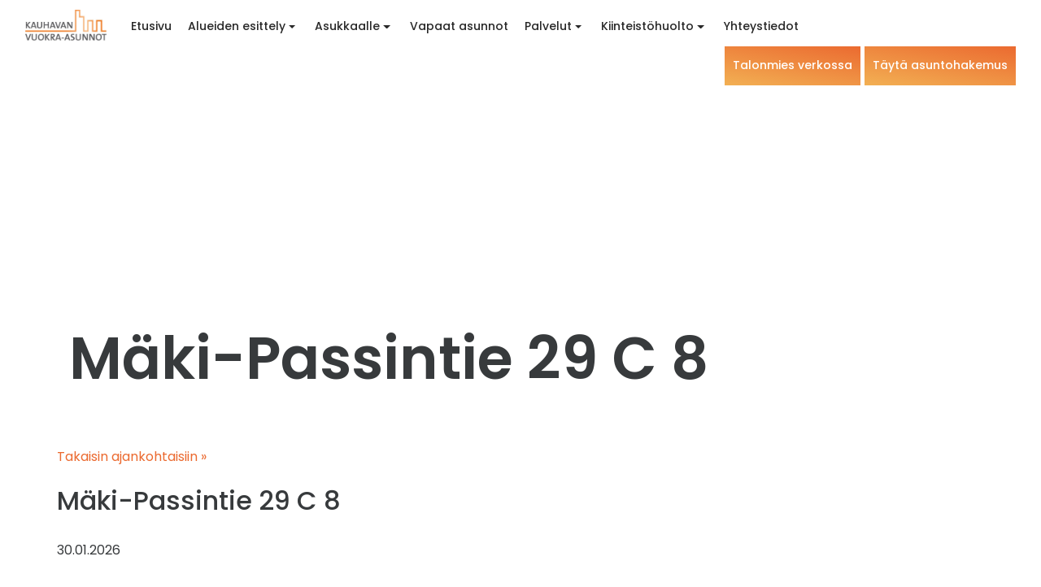

--- FILE ---
content_type: text/html; charset=UTF-8
request_url: https://kauhavanvuokra-asunnot.fi/kaikkiasunnot/maki-passintie-29-c-8/
body_size: 15525
content:
<!DOCTYPE html>
<html lang="fi">
<head>
<meta name="google-site-verification" content="zN2UIkgYZ0NuqFVPzXG4x9xnq-YmtsNqK5_yS4OQ3QU" />
<meta charset="UTF-8">
<meta http-equiv="X-UA-Compatible" content="IE=edge, chrome=1">
<meta name="viewport" content="width=device-width, initial-scale=1">
<meta name="mobile-web-app-capable" content="yes">
<meta name="apple-mobile-web-app-capable" content="yes">
<meta name="apple-mobile-web-app-title" content="Kauhavan vuokra-asunnot - Kaikki eväät kivaan asumiseen">
<link rel="profile" href="http://gmpg.org/xfn/11">
<link rel="pingback" href="https://kauhavanvuokra-asunnot.fi/xmlrpc.php">
<meta name='robots' content='index, follow, max-image-preview:large, max-snippet:-1, max-video-preview:-1' />

	<!-- This site is optimized with the Yoast SEO plugin v26.8 - https://yoast.com/product/yoast-seo-wordpress/ -->
	<title>Mäki-Passintie 29 C 8 - Kauhavan vuokra-asunnot</title>
	<link rel="canonical" href="https://kauhavanvuokra-asunnot.fi/kaikkiasunnot/maki-passintie-29-c-8/" />
	<meta property="og:locale" content="fi_FI" />
	<meta property="og:type" content="article" />
	<meta property="og:title" content="Mäki-Passintie 29 C 8 - Kauhavan vuokra-asunnot" />
	<meta property="og:description" content="[...]Lue lisää... from Mäki-Passintie 29 C 8" />
	<meta property="og:url" content="https://kauhavanvuokra-asunnot.fi/kaikkiasunnot/maki-passintie-29-c-8/" />
	<meta property="og:site_name" content="Kauhavan vuokra-asunnot" />
	<meta name="twitter:card" content="summary_large_image" />
	<script type="application/ld+json" class="yoast-schema-graph">{"@context":"https://schema.org","@graph":[{"@type":"WebPage","@id":"https://kauhavanvuokra-asunnot.fi/kaikkiasunnot/maki-passintie-29-c-8/","url":"https://kauhavanvuokra-asunnot.fi/kaikkiasunnot/maki-passintie-29-c-8/","name":"Mäki-Passintie 29 C 8 - Kauhavan vuokra-asunnot","isPartOf":{"@id":"https://kauhavanvuokra-asunnot.fi/#website"},"datePublished":"2026-01-30T11:00:37+00:00","breadcrumb":{"@id":"https://kauhavanvuokra-asunnot.fi/kaikkiasunnot/maki-passintie-29-c-8/#breadcrumb"},"inLanguage":"fi","potentialAction":[{"@type":"ReadAction","target":["https://kauhavanvuokra-asunnot.fi/kaikkiasunnot/maki-passintie-29-c-8/"]}]},{"@type":"BreadcrumbList","@id":"https://kauhavanvuokra-asunnot.fi/kaikkiasunnot/maki-passintie-29-c-8/#breadcrumb","itemListElement":[{"@type":"ListItem","position":1,"name":"Home","item":"https://kauhavanvuokra-asunnot.fi/"},{"@type":"ListItem","position":2,"name":"Mäki-Passintie 29 C 8"}]},{"@type":"WebSite","@id":"https://kauhavanvuokra-asunnot.fi/#website","url":"https://kauhavanvuokra-asunnot.fi/","name":"Kauhavan vuokra-asunnot","description":"Kaikki eväät kivaan asumiseen","potentialAction":[{"@type":"SearchAction","target":{"@type":"EntryPoint","urlTemplate":"https://kauhavanvuokra-asunnot.fi/?s={search_term_string}"},"query-input":{"@type":"PropertyValueSpecification","valueRequired":true,"valueName":"search_term_string"}}],"inLanguage":"fi"}]}</script>
	<!-- / Yoast SEO plugin. -->


<link rel='dns-prefetch' href='//ajax.googleapis.com' />
<link rel='dns-prefetch' href='//cdnjs.cloudflare.com' />
<link rel="alternate" type="application/rss+xml" title="Kauhavan vuokra-asunnot &raquo; syöte" href="https://kauhavanvuokra-asunnot.fi/feed/" />
<link rel="alternate" title="oEmbed (JSON)" type="application/json+oembed" href="https://kauhavanvuokra-asunnot.fi/wp-json/oembed/1.0/embed?url=https%3A%2F%2Fkauhavanvuokra-asunnot.fi%2Fkaikkiasunnot%2Fmaki-passintie-29-c-8%2F" />
<link rel="alternate" title="oEmbed (XML)" type="text/xml+oembed" href="https://kauhavanvuokra-asunnot.fi/wp-json/oembed/1.0/embed?url=https%3A%2F%2Fkauhavanvuokra-asunnot.fi%2Fkaikkiasunnot%2Fmaki-passintie-29-c-8%2F&#038;format=xml" />
<style id='wp-img-auto-sizes-contain-inline-css'>
img:is([sizes=auto i],[sizes^="auto," i]){contain-intrinsic-size:3000px 1500px}
/*# sourceURL=wp-img-auto-sizes-contain-inline-css */
</style>
<style id='wp-emoji-styles-inline-css'>

	img.wp-smiley, img.emoji {
		display: inline !important;
		border: none !important;
		box-shadow: none !important;
		height: 1em !important;
		width: 1em !important;
		margin: 0 0.07em !important;
		vertical-align: -0.1em !important;
		background: none !important;
		padding: 0 !important;
	}
/*# sourceURL=wp-emoji-styles-inline-css */
</style>
<link rel='stylesheet' id='wp-block-library-css' href='https://kauhavanvuokra-asunnot.fi/wp-includes/css/dist/block-library/style.min.css?ver=6.9' media='all' />
<style id='classic-theme-styles-inline-css'>
/*! This file is auto-generated */
.wp-block-button__link{color:#fff;background-color:#32373c;border-radius:9999px;box-shadow:none;text-decoration:none;padding:calc(.667em + 2px) calc(1.333em + 2px);font-size:1.125em}.wp-block-file__button{background:#32373c;color:#fff;text-decoration:none}
/*# sourceURL=/wp-includes/css/classic-themes.min.css */
</style>
<style id='global-styles-inline-css'>
:root{--wp--preset--aspect-ratio--square: 1;--wp--preset--aspect-ratio--4-3: 4/3;--wp--preset--aspect-ratio--3-4: 3/4;--wp--preset--aspect-ratio--3-2: 3/2;--wp--preset--aspect-ratio--2-3: 2/3;--wp--preset--aspect-ratio--16-9: 16/9;--wp--preset--aspect-ratio--9-16: 9/16;--wp--preset--color--black: #000000;--wp--preset--color--cyan-bluish-gray: #abb8c3;--wp--preset--color--white: #fff;--wp--preset--color--pale-pink: #f78da7;--wp--preset--color--vivid-red: #cf2e2e;--wp--preset--color--luminous-vivid-orange: #ff6900;--wp--preset--color--luminous-vivid-amber: #fcb900;--wp--preset--color--light-green-cyan: #7bdcb5;--wp--preset--color--vivid-green-cyan: #00d084;--wp--preset--color--pale-cyan-blue: #8ed1fc;--wp--preset--color--vivid-cyan-blue: #0693e3;--wp--preset--color--vivid-purple: #9b51e0;--wp--preset--color--blue: #0d6efd;--wp--preset--color--indigo: #6610f2;--wp--preset--color--purple: #5533ff;--wp--preset--color--pink: #d63384;--wp--preset--color--red: #dc3545;--wp--preset--color--orange: #fd7e14;--wp--preset--color--yellow: #ffc107;--wp--preset--color--green: #198754;--wp--preset--color--teal: #20c997;--wp--preset--color--cyan: #0dcaf0;--wp--preset--color--gray: #6c757d;--wp--preset--color--gray-dark: #343a40;--wp--preset--gradient--vivid-cyan-blue-to-vivid-purple: linear-gradient(135deg,rgb(6,147,227) 0%,rgb(155,81,224) 100%);--wp--preset--gradient--light-green-cyan-to-vivid-green-cyan: linear-gradient(135deg,rgb(122,220,180) 0%,rgb(0,208,130) 100%);--wp--preset--gradient--luminous-vivid-amber-to-luminous-vivid-orange: linear-gradient(135deg,rgb(252,185,0) 0%,rgb(255,105,0) 100%);--wp--preset--gradient--luminous-vivid-orange-to-vivid-red: linear-gradient(135deg,rgb(255,105,0) 0%,rgb(207,46,46) 100%);--wp--preset--gradient--very-light-gray-to-cyan-bluish-gray: linear-gradient(135deg,rgb(238,238,238) 0%,rgb(169,184,195) 100%);--wp--preset--gradient--cool-to-warm-spectrum: linear-gradient(135deg,rgb(74,234,220) 0%,rgb(151,120,209) 20%,rgb(207,42,186) 40%,rgb(238,44,130) 60%,rgb(251,105,98) 80%,rgb(254,248,76) 100%);--wp--preset--gradient--blush-light-purple: linear-gradient(135deg,rgb(255,206,236) 0%,rgb(152,150,240) 100%);--wp--preset--gradient--blush-bordeaux: linear-gradient(135deg,rgb(254,205,165) 0%,rgb(254,45,45) 50%,rgb(107,0,62) 100%);--wp--preset--gradient--luminous-dusk: linear-gradient(135deg,rgb(255,203,112) 0%,rgb(199,81,192) 50%,rgb(65,88,208) 100%);--wp--preset--gradient--pale-ocean: linear-gradient(135deg,rgb(255,245,203) 0%,rgb(182,227,212) 50%,rgb(51,167,181) 100%);--wp--preset--gradient--electric-grass: linear-gradient(135deg,rgb(202,248,128) 0%,rgb(113,206,126) 100%);--wp--preset--gradient--midnight: linear-gradient(135deg,rgb(2,3,129) 0%,rgb(40,116,252) 100%);--wp--preset--font-size--small: 13px;--wp--preset--font-size--medium: 20px;--wp--preset--font-size--large: 36px;--wp--preset--font-size--x-large: 42px;--wp--preset--spacing--20: 0.44rem;--wp--preset--spacing--30: 0.67rem;--wp--preset--spacing--40: 1rem;--wp--preset--spacing--50: 1.5rem;--wp--preset--spacing--60: 2.25rem;--wp--preset--spacing--70: 3.38rem;--wp--preset--spacing--80: 5.06rem;--wp--preset--shadow--natural: 6px 6px 9px rgba(0, 0, 0, 0.2);--wp--preset--shadow--deep: 12px 12px 50px rgba(0, 0, 0, 0.4);--wp--preset--shadow--sharp: 6px 6px 0px rgba(0, 0, 0, 0.2);--wp--preset--shadow--outlined: 6px 6px 0px -3px rgb(255, 255, 255), 6px 6px rgb(0, 0, 0);--wp--preset--shadow--crisp: 6px 6px 0px rgb(0, 0, 0);}:where(.is-layout-flex){gap: 0.5em;}:where(.is-layout-grid){gap: 0.5em;}body .is-layout-flex{display: flex;}.is-layout-flex{flex-wrap: wrap;align-items: center;}.is-layout-flex > :is(*, div){margin: 0;}body .is-layout-grid{display: grid;}.is-layout-grid > :is(*, div){margin: 0;}:where(.wp-block-columns.is-layout-flex){gap: 2em;}:where(.wp-block-columns.is-layout-grid){gap: 2em;}:where(.wp-block-post-template.is-layout-flex){gap: 1.25em;}:where(.wp-block-post-template.is-layout-grid){gap: 1.25em;}.has-black-color{color: var(--wp--preset--color--black) !important;}.has-cyan-bluish-gray-color{color: var(--wp--preset--color--cyan-bluish-gray) !important;}.has-white-color{color: var(--wp--preset--color--white) !important;}.has-pale-pink-color{color: var(--wp--preset--color--pale-pink) !important;}.has-vivid-red-color{color: var(--wp--preset--color--vivid-red) !important;}.has-luminous-vivid-orange-color{color: var(--wp--preset--color--luminous-vivid-orange) !important;}.has-luminous-vivid-amber-color{color: var(--wp--preset--color--luminous-vivid-amber) !important;}.has-light-green-cyan-color{color: var(--wp--preset--color--light-green-cyan) !important;}.has-vivid-green-cyan-color{color: var(--wp--preset--color--vivid-green-cyan) !important;}.has-pale-cyan-blue-color{color: var(--wp--preset--color--pale-cyan-blue) !important;}.has-vivid-cyan-blue-color{color: var(--wp--preset--color--vivid-cyan-blue) !important;}.has-vivid-purple-color{color: var(--wp--preset--color--vivid-purple) !important;}.has-black-background-color{background-color: var(--wp--preset--color--black) !important;}.has-cyan-bluish-gray-background-color{background-color: var(--wp--preset--color--cyan-bluish-gray) !important;}.has-white-background-color{background-color: var(--wp--preset--color--white) !important;}.has-pale-pink-background-color{background-color: var(--wp--preset--color--pale-pink) !important;}.has-vivid-red-background-color{background-color: var(--wp--preset--color--vivid-red) !important;}.has-luminous-vivid-orange-background-color{background-color: var(--wp--preset--color--luminous-vivid-orange) !important;}.has-luminous-vivid-amber-background-color{background-color: var(--wp--preset--color--luminous-vivid-amber) !important;}.has-light-green-cyan-background-color{background-color: var(--wp--preset--color--light-green-cyan) !important;}.has-vivid-green-cyan-background-color{background-color: var(--wp--preset--color--vivid-green-cyan) !important;}.has-pale-cyan-blue-background-color{background-color: var(--wp--preset--color--pale-cyan-blue) !important;}.has-vivid-cyan-blue-background-color{background-color: var(--wp--preset--color--vivid-cyan-blue) !important;}.has-vivid-purple-background-color{background-color: var(--wp--preset--color--vivid-purple) !important;}.has-black-border-color{border-color: var(--wp--preset--color--black) !important;}.has-cyan-bluish-gray-border-color{border-color: var(--wp--preset--color--cyan-bluish-gray) !important;}.has-white-border-color{border-color: var(--wp--preset--color--white) !important;}.has-pale-pink-border-color{border-color: var(--wp--preset--color--pale-pink) !important;}.has-vivid-red-border-color{border-color: var(--wp--preset--color--vivid-red) !important;}.has-luminous-vivid-orange-border-color{border-color: var(--wp--preset--color--luminous-vivid-orange) !important;}.has-luminous-vivid-amber-border-color{border-color: var(--wp--preset--color--luminous-vivid-amber) !important;}.has-light-green-cyan-border-color{border-color: var(--wp--preset--color--light-green-cyan) !important;}.has-vivid-green-cyan-border-color{border-color: var(--wp--preset--color--vivid-green-cyan) !important;}.has-pale-cyan-blue-border-color{border-color: var(--wp--preset--color--pale-cyan-blue) !important;}.has-vivid-cyan-blue-border-color{border-color: var(--wp--preset--color--vivid-cyan-blue) !important;}.has-vivid-purple-border-color{border-color: var(--wp--preset--color--vivid-purple) !important;}.has-vivid-cyan-blue-to-vivid-purple-gradient-background{background: var(--wp--preset--gradient--vivid-cyan-blue-to-vivid-purple) !important;}.has-light-green-cyan-to-vivid-green-cyan-gradient-background{background: var(--wp--preset--gradient--light-green-cyan-to-vivid-green-cyan) !important;}.has-luminous-vivid-amber-to-luminous-vivid-orange-gradient-background{background: var(--wp--preset--gradient--luminous-vivid-amber-to-luminous-vivid-orange) !important;}.has-luminous-vivid-orange-to-vivid-red-gradient-background{background: var(--wp--preset--gradient--luminous-vivid-orange-to-vivid-red) !important;}.has-very-light-gray-to-cyan-bluish-gray-gradient-background{background: var(--wp--preset--gradient--very-light-gray-to-cyan-bluish-gray) !important;}.has-cool-to-warm-spectrum-gradient-background{background: var(--wp--preset--gradient--cool-to-warm-spectrum) !important;}.has-blush-light-purple-gradient-background{background: var(--wp--preset--gradient--blush-light-purple) !important;}.has-blush-bordeaux-gradient-background{background: var(--wp--preset--gradient--blush-bordeaux) !important;}.has-luminous-dusk-gradient-background{background: var(--wp--preset--gradient--luminous-dusk) !important;}.has-pale-ocean-gradient-background{background: var(--wp--preset--gradient--pale-ocean) !important;}.has-electric-grass-gradient-background{background: var(--wp--preset--gradient--electric-grass) !important;}.has-midnight-gradient-background{background: var(--wp--preset--gradient--midnight) !important;}.has-small-font-size{font-size: var(--wp--preset--font-size--small) !important;}.has-medium-font-size{font-size: var(--wp--preset--font-size--medium) !important;}.has-large-font-size{font-size: var(--wp--preset--font-size--large) !important;}.has-x-large-font-size{font-size: var(--wp--preset--font-size--x-large) !important;}
:where(.wp-block-post-template.is-layout-flex){gap: 1.25em;}:where(.wp-block-post-template.is-layout-grid){gap: 1.25em;}
:where(.wp-block-term-template.is-layout-flex){gap: 1.25em;}:where(.wp-block-term-template.is-layout-grid){gap: 1.25em;}
:where(.wp-block-columns.is-layout-flex){gap: 2em;}:where(.wp-block-columns.is-layout-grid){gap: 2em;}
:root :where(.wp-block-pullquote){font-size: 1.5em;line-height: 1.6;}
/*# sourceURL=global-styles-inline-css */
</style>
<style id='responsive-menu-inline-css'>
/** This file is major component of this plugin so please don't try to edit here. */
#rmp_menu_trigger-19795003 {
  width: 40px;
  height: 40px;
  position: fixed;
  top: 4px;
  border-radius: 5px;
  display: none;
  text-decoration: none;
  right: 1%;
  background: #ffffff;
  transition: transform 0.5s, background-color 0.5s;
}
#rmp_menu_trigger-19795003:hover, #rmp_menu_trigger-19795003:focus {
  background: #ffffff;
  text-decoration: unset;
}
#rmp_menu_trigger-19795003.is-active {
  background: #ffffff;
}
#rmp_menu_trigger-19795003 .rmp-trigger-box {
  width: 25px;
  color: #ffffff;
}
#rmp_menu_trigger-19795003 .rmp-trigger-icon-active, #rmp_menu_trigger-19795003 .rmp-trigger-text-open {
  display: none;
}
#rmp_menu_trigger-19795003.is-active .rmp-trigger-icon-active, #rmp_menu_trigger-19795003.is-active .rmp-trigger-text-open {
  display: inline;
}
#rmp_menu_trigger-19795003.is-active .rmp-trigger-icon-inactive, #rmp_menu_trigger-19795003.is-active .rmp-trigger-text {
  display: none;
}
#rmp_menu_trigger-19795003 .rmp-trigger-label {
  color: #ffffff;
  pointer-events: none;
  line-height: 13px;
  font-family: inherit;
  font-size: 14px;
  display: inline;
  text-transform: inherit;
}
#rmp_menu_trigger-19795003 .rmp-trigger-label.rmp-trigger-label-top {
  display: block;
  margin-bottom: 12px;
}
#rmp_menu_trigger-19795003 .rmp-trigger-label.rmp-trigger-label-bottom {
  display: block;
  margin-top: 12px;
}
#rmp_menu_trigger-19795003 .responsive-menu-pro-inner {
  display: block;
}
#rmp_menu_trigger-19795003 .rmp-trigger-icon-inactive .rmp-font-icon {
  color: #eb6a30;
}
#rmp_menu_trigger-19795003 .responsive-menu-pro-inner, #rmp_menu_trigger-19795003 .responsive-menu-pro-inner::before, #rmp_menu_trigger-19795003 .responsive-menu-pro-inner::after {
  width: 25px;
  height: 2px;
  background-color: #eb6a30;
  border-radius: 4px;
  position: absolute;
}
#rmp_menu_trigger-19795003 .rmp-trigger-icon-active .rmp-font-icon {
  color: #eb6a30;
}
#rmp_menu_trigger-19795003.is-active .responsive-menu-pro-inner, #rmp_menu_trigger-19795003.is-active .responsive-menu-pro-inner::before, #rmp_menu_trigger-19795003.is-active .responsive-menu-pro-inner::after {
  background-color: #eb6a30;
}
#rmp_menu_trigger-19795003:hover .rmp-trigger-icon-inactive .rmp-font-icon {
  color: #eb6a30;
}
#rmp_menu_trigger-19795003:not(.is-active):hover .responsive-menu-pro-inner, #rmp_menu_trigger-19795003:not(.is-active):hover .responsive-menu-pro-inner::before, #rmp_menu_trigger-19795003:not(.is-active):hover .responsive-menu-pro-inner::after {
  background-color: #eb6a30;
}
#rmp_menu_trigger-19795003 .responsive-menu-pro-inner::before {
  top: 10px;
}
#rmp_menu_trigger-19795003 .responsive-menu-pro-inner::after {
  bottom: 10px;
}
#rmp_menu_trigger-19795003.is-active .responsive-menu-pro-inner::after {
  bottom: 0;
}
/* Hamburger menu styling */
@media screen and (max-width: 1199px) {
  /** Menu Title Style */
  /** Menu Additional Content Style */
  .collapse.navbar-toggleable-xs.exCollapsingNavbar, .navbar-toggle {
    display: none !important;
  }
  #rmp_menu_trigger-19795003 {
    display: block;
  }
  #rmp-container-19795003 {
    position: fixed;
    top: 0;
    margin: 0;
    transition: transform 0.5s;
    overflow: auto;
    display: block;
    width: 75%;
    max-width: 480px;
    background-color: #ffffff;
    background-image: url("");
    height: 100%;
    right: 0;
    padding-top: 0px;
    padding-left: 0px;
    padding-bottom: 0px;
    padding-right: 0px;
  }
  #rmp-menu-wrap-19795003 {
    padding-top: 0px;
    padding-left: 0px;
    padding-bottom: 0px;
    padding-right: 0px;
    background-color: #ffffff;
  }
  #rmp-menu-wrap-19795003 .rmp-menu, #rmp-menu-wrap-19795003 .rmp-submenu {
    width: 100%;
    box-sizing: border-box;
    margin: 0;
    padding: 0;
  }
  #rmp-menu-wrap-19795003 .rmp-submenu-depth-1 .rmp-menu-item-link {
    padding-left: 10%;
  }
  #rmp-menu-wrap-19795003 .rmp-submenu-depth-2 .rmp-menu-item-link {
    padding-left: 15%;
  }
  #rmp-menu-wrap-19795003 .rmp-submenu-depth-3 .rmp-menu-item-link {
    padding-left: 20%;
  }
  #rmp-menu-wrap-19795003 .rmp-submenu-depth-4 .rmp-menu-item-link {
    padding-left: 25%;
  }
  #rmp-menu-wrap-19795003 .rmp-submenu.rmp-submenu-open {
    display: block;
  }
  #rmp-menu-wrap-19795003 .rmp-menu-item {
    width: 100%;
    list-style: none;
    margin: 0;
  }
  #rmp-menu-wrap-19795003 .rmp-menu-item-link {
    height: 40px;
    line-height: 40px;
    font-size: 13px;
    border-bottom: 1px solid #ffffff;
    font-family: inherit;
    color: #333333;
    text-align: left;
    background-color: #ffffff;
    font-weight: normal;
    letter-spacing: 0px;
    display: block;
    box-sizing: border-box;
    width: 100%;
    text-decoration: none;
    position: relative;
    overflow: hidden;
    transition: background-color 0.5s, border-color 0.5s, 0.5s;
    padding: 0 5%;
    padding-right: 50px;
  }
  #rmp-menu-wrap-19795003 .rmp-menu-item-link:after, #rmp-menu-wrap-19795003 .rmp-menu-item-link:before {
    display: none;
  }
  #rmp-menu-wrap-19795003 .rmp-menu-item-link:hover, #rmp-menu-wrap-19795003 .rmp-menu-item-link:focus {
    color: #ffffff;
    border-color: #ffffff;
    background-color: #eb6a30;
  }
  #rmp-menu-wrap-19795003 .rmp-menu-item-link:focus {
    outline: none;
    border-color: unset;
    box-shadow: unset;
  }
  #rmp-menu-wrap-19795003 .rmp-menu-item-link .rmp-font-icon {
    height: 40px;
    line-height: 40px;
    margin-right: 10px;
    font-size: 13px;
  }
  #rmp-menu-wrap-19795003 .rmp-menu-current-item .rmp-menu-item-link {
    color: #eb6a30;
    border-color: #ffffff;
    background-color: #ffffff;
  }
  #rmp-menu-wrap-19795003 .rmp-menu-current-item .rmp-menu-item-link:hover, #rmp-menu-wrap-19795003 .rmp-menu-current-item .rmp-menu-item-link:focus {
    color: #ffffff;
    border-color: #ffffff;
    background-color: #eb6a30;
  }
  #rmp-menu-wrap-19795003 .rmp-menu-subarrow {
    position: absolute;
    top: 0;
    bottom: 0;
    text-align: center;
    overflow: hidden;
    background-size: cover;
    overflow: hidden;
    right: 0;
    border-left-style: solid;
    border-left-color: #eb6a30;
    border-left-width: 1px;
    height: 40px;
    width: 40px;
    color: #ffffff;
    background-color: #eb6a30;
  }
  #rmp-menu-wrap-19795003 .rmp-menu-subarrow svg {
    fill: #ffffff;
  }
  #rmp-menu-wrap-19795003 .rmp-menu-subarrow:hover {
    color: #ffffff;
    border-color: #3f3f3f;
    background-color: #3f3f3f;
  }
  #rmp-menu-wrap-19795003 .rmp-menu-subarrow:hover svg {
    fill: #ffffff;
  }
  #rmp-menu-wrap-19795003 .rmp-menu-subarrow .rmp-font-icon {
    margin-right: unset;
  }
  #rmp-menu-wrap-19795003 .rmp-menu-subarrow * {
    vertical-align: middle;
    line-height: 40px;
  }
  #rmp-menu-wrap-19795003 .rmp-menu-subarrow-active {
    display: block;
    background-size: cover;
    color: #ffffff;
    border-color: #212121;
    background-color: #212121;
  }
  #rmp-menu-wrap-19795003 .rmp-menu-subarrow-active svg {
    fill: #ffffff;
  }
  #rmp-menu-wrap-19795003 .rmp-menu-subarrow-active:hover {
    color: #ffffff;
    border-color: #3f3f3f;
    background-color: #3f3f3f;
  }
  #rmp-menu-wrap-19795003 .rmp-menu-subarrow-active:hover svg {
    fill: #ffffff;
  }
  #rmp-menu-wrap-19795003 .rmp-submenu {
    display: none;
  }
  #rmp-menu-wrap-19795003 .rmp-submenu .rmp-menu-item-link {
    height: 40px;
    line-height: 40px;
    letter-spacing: 0px;
    font-size: 13px;
    border-bottom: 1px solid #ffffff;
    font-family: inherit;
    font-weight: normal;
    color: #333333;
    text-align: left;
    background-color: #ffffff;
  }
  #rmp-menu-wrap-19795003 .rmp-submenu .rmp-menu-item-link:hover, #rmp-menu-wrap-19795003 .rmp-submenu .rmp-menu-item-link:focus {
    color: #ffffff;
    border-color: #ffffff;
    background-color: #eb6a30;
  }
  #rmp-menu-wrap-19795003 .rmp-submenu .rmp-menu-current-item .rmp-menu-item-link {
    color: #eb6a30;
    border-color: #ffffff;
    background-color: #ffffff;
  }
  #rmp-menu-wrap-19795003 .rmp-submenu .rmp-menu-current-item .rmp-menu-item-link:hover, #rmp-menu-wrap-19795003 .rmp-submenu .rmp-menu-current-item .rmp-menu-item-link:focus {
    color: #ffffff;
    border-color: #ffffff;
    background-color: #eb6a30;
  }
  #rmp-menu-wrap-19795003 .rmp-submenu .rmp-menu-subarrow {
    right: 0;
    border-right: unset;
    border-left-style: solid;
    border-left-color: #eb6a30;
    border-left-width: 1px;
    height: 40px;
    line-height: 40px;
    width: 40px;
    color: #ffffff;
    background-color: #eb6a30;
  }
  #rmp-menu-wrap-19795003 .rmp-submenu .rmp-menu-subarrow:hover {
    color: #ffffff;
    border-color: #3f3f3f;
    background-color: #3f3f3f;
  }
  #rmp-menu-wrap-19795003 .rmp-submenu .rmp-menu-subarrow-active {
    color: #ffffff;
    border-color: #212121;
    background-color: #212121;
  }
  #rmp-menu-wrap-19795003 .rmp-submenu .rmp-menu-subarrow-active:hover {
    color: #ffffff;
    border-color: #3f3f3f;
    background-color: #3f3f3f;
  }
  #rmp-menu-wrap-19795003 .rmp-menu-item-description {
    margin: 0;
    padding: 5px 5%;
    opacity: 0.8;
    color: #333333;
  }
  #rmp-search-box-19795003 {
    display: block;
    padding-top: 0px;
    padding-left: 5%;
    padding-bottom: 0px;
    padding-right: 5%;
  }
  #rmp-search-box-19795003 .rmp-search-form {
    margin: 0;
  }
  #rmp-search-box-19795003 .rmp-search-box {
    background: #ffffff;
    border: 1px solid #ffffff;
    color: #333333;
    width: 100%;
    padding: 0 5%;
    border-radius: 30px;
    height: 45px;
    -webkit-appearance: none;
  }
  #rmp-search-box-19795003 .rmp-search-box::placeholder {
    color: #c7c7cd;
  }
  #rmp-search-box-19795003 .rmp-search-box:focus {
    background-color: #ffffff;
    outline: 2px solid #ffffff;
    color: #333333;
  }
  #rmp-menu-title-19795003 {
    background-color: #ffffff;
    color: #ffffff;
    text-align: left;
    font-size: 13px;
    padding-top: 10%;
    padding-left: 5%;
    padding-bottom: 0%;
    padding-right: 5%;
    font-weight: 400;
    transition: background-color 0.5s, border-color 0.5s, color 0.5s;
  }
  #rmp-menu-title-19795003:hover {
    background-color: #ffffff;
    color: #ffffff;
  }
  #rmp-menu-title-19795003 > .rmp-menu-title-link {
    color: #ffffff;
    width: 100%;
    background-color: unset;
    text-decoration: none;
  }
  #rmp-menu-title-19795003 > .rmp-menu-title-link:hover {
    color: #ffffff;
  }
  #rmp-menu-title-19795003 .rmp-font-icon {
    font-size: 13px;
  }
  #rmp-menu-additional-content-19795003 {
    padding-top: 0px;
    padding-left: 5%;
    padding-bottom: 0px;
    padding-right: 5%;
    color: #ffffff;
    text-align: center;
    font-size: 16px;
  }
}
/**
This file contents common styling of menus.
*/
.rmp-container {
  display: none;
  visibility: visible;
  padding: 0px 0px 0px 0px;
  z-index: 99998;
  transition: all 0.3s;
  /** Scrolling bar in menu setting box **/
}
.rmp-container.rmp-fade-top, .rmp-container.rmp-fade-left, .rmp-container.rmp-fade-right, .rmp-container.rmp-fade-bottom {
  display: none;
}
.rmp-container.rmp-slide-left, .rmp-container.rmp-push-left {
  transform: translateX(-100%);
  -ms-transform: translateX(-100%);
  -webkit-transform: translateX(-100%);
  -moz-transform: translateX(-100%);
}
.rmp-container.rmp-slide-left.rmp-menu-open, .rmp-container.rmp-push-left.rmp-menu-open {
  transform: translateX(0);
  -ms-transform: translateX(0);
  -webkit-transform: translateX(0);
  -moz-transform: translateX(0);
}
.rmp-container.rmp-slide-right, .rmp-container.rmp-push-right {
  transform: translateX(100%);
  -ms-transform: translateX(100%);
  -webkit-transform: translateX(100%);
  -moz-transform: translateX(100%);
}
.rmp-container.rmp-slide-right.rmp-menu-open, .rmp-container.rmp-push-right.rmp-menu-open {
  transform: translateX(0);
  -ms-transform: translateX(0);
  -webkit-transform: translateX(0);
  -moz-transform: translateX(0);
}
.rmp-container.rmp-slide-top, .rmp-container.rmp-push-top {
  transform: translateY(-100%);
  -ms-transform: translateY(-100%);
  -webkit-transform: translateY(-100%);
  -moz-transform: translateY(-100%);
}
.rmp-container.rmp-slide-top.rmp-menu-open, .rmp-container.rmp-push-top.rmp-menu-open {
  transform: translateY(0);
  -ms-transform: translateY(0);
  -webkit-transform: translateY(0);
  -moz-transform: translateY(0);
}
.rmp-container.rmp-slide-bottom, .rmp-container.rmp-push-bottom {
  transform: translateY(100%);
  -ms-transform: translateY(100%);
  -webkit-transform: translateY(100%);
  -moz-transform: translateY(100%);
}
.rmp-container.rmp-slide-bottom.rmp-menu-open, .rmp-container.rmp-push-bottom.rmp-menu-open {
  transform: translateX(0);
  -ms-transform: translateX(0);
  -webkit-transform: translateX(0);
  -moz-transform: translateX(0);
}
.rmp-container::-webkit-scrollbar {
  width: 0px;
}
.rmp-container ::-webkit-scrollbar-track {
  box-shadow: inset 0 0 5px transparent;
}
.rmp-container ::-webkit-scrollbar-thumb {
  background: transparent;
}
.rmp-container ::-webkit-scrollbar-thumb:hover {
  background: transparent;
}
.rmp-container .rmp-menu-wrap .rmp-menu {
  transition: none;
  border-radius: 0;
  box-shadow: none;
  background: none;
  border: 0;
  bottom: auto;
  box-sizing: border-box;
  clip: auto;
  color: #666;
  display: block;
  float: none;
  font-family: inherit;
  font-size: 14px;
  height: auto;
  left: auto;
  line-height: 1.7;
  list-style-type: none;
  margin: 0;
  min-height: auto;
  max-height: none;
  opacity: 1;
  outline: none;
  overflow: visible;
  padding: 0;
  position: relative;
  pointer-events: auto;
  right: auto;
  text-align: left;
  text-decoration: none;
  text-indent: 0;
  text-transform: none;
  transform: none;
  top: auto;
  visibility: inherit;
  width: auto;
  word-wrap: break-word;
  white-space: normal;
}
.rmp-container .rmp-menu-additional-content {
  display: block;
  word-break: break-word;
}
.rmp-container .rmp-menu-title {
  display: flex;
  flex-direction: column;
}
.rmp-container .rmp-menu-title .rmp-menu-title-image {
  max-width: 100%;
  margin-bottom: 15px;
  display: block;
  margin: auto;
  margin-bottom: 15px;
}
button.rmp_menu_trigger {
  z-index: 999999;
  overflow: hidden;
  outline: none;
  border: 0;
  display: none;
  margin: 0;
  transition: transform 0.5s, background-color 0.5s;
  padding: 0;
}
button.rmp_menu_trigger .responsive-menu-pro-inner::before, button.rmp_menu_trigger .responsive-menu-pro-inner::after {
  content: "";
  display: block;
}
button.rmp_menu_trigger .responsive-menu-pro-inner::before {
  top: 10px;
}
button.rmp_menu_trigger .responsive-menu-pro-inner::after {
  bottom: 10px;
}
button.rmp_menu_trigger .rmp-trigger-box {
  width: 40px;
  display: inline-block;
  position: relative;
  pointer-events: none;
  vertical-align: super;
}
/*  Menu Trigger Boring Animation */
.rmp-menu-trigger-boring .responsive-menu-pro-inner {
  transition-property: none;
}
.rmp-menu-trigger-boring .responsive-menu-pro-inner::after, .rmp-menu-trigger-boring .responsive-menu-pro-inner::before {
  transition-property: none;
}
.rmp-menu-trigger-boring.is-active .responsive-menu-pro-inner {
  transform: rotate(45deg);
}
.rmp-menu-trigger-boring.is-active .responsive-menu-pro-inner:before {
  top: 0;
  opacity: 0;
}
.rmp-menu-trigger-boring.is-active .responsive-menu-pro-inner:after {
  bottom: 0;
  transform: rotate(-90deg);
}

/*# sourceURL=responsive-menu-inline-css */
</style>
<link rel='stylesheet' id='dashicons-css' href='https://kauhavanvuokra-asunnot.fi/wp-includes/css/dashicons.min.css?ver=6.9' media='all' />
<link rel='stylesheet' id='child-understrap-styles-css' href='https://kauhavanvuokra-asunnot.fi/wp-content/themes/kauhava/css/child-theme.min.css?ver=6.9' media='all' />
<link rel='stylesheet' id='child-understrap-css-css' href='https://kauhavanvuokra-asunnot.fi/wp-content/themes/kauhava/style.css?ver=6.9' media='all' />
<link rel='stylesheet' id='child-understrap-scripts-css' href='https://cdnjs.cloudflare.com/ajax/libs/select2/4.0.4/css/select2.min.css?ver=0.1.0' media='1' />
<link rel='stylesheet' id='slb_core-css' href='https://kauhavanvuokra-asunnot.fi/wp-content/plugins/simple-lightbox/client/css/app.css?ver=2.9.4' media='all' />
<script src="https://ajax.googleapis.com/ajax/libs/jquery/2.0.3/jquery.min.js?ver=2.0.s" id="jquery-js"></script>
<script id="rmp_menu_scripts-js-extra">
var rmp_menu = {"ajaxURL":"https://kauhavanvuokra-asunnot.fi/wp-admin/admin-ajax.php","wp_nonce":"fda32a9a78","menu":[{"menu_theme":null,"theme_type":"default","theme_location_menu":"","submenu_submenu_arrow_width":"40","submenu_submenu_arrow_width_unit":"px","submenu_submenu_arrow_height":"40","submenu_submenu_arrow_height_unit":"px","submenu_arrow_position":"right","submenu_sub_arrow_background_colour":"#eb6a30","submenu_sub_arrow_background_hover_colour":"#3f3f3f","submenu_sub_arrow_background_colour_active":"#212121","submenu_sub_arrow_background_hover_colour_active":"#3f3f3f","submenu_sub_arrow_border_width":"1","submenu_sub_arrow_border_width_unit":"px","submenu_sub_arrow_border_colour":"#eb6a30","submenu_sub_arrow_border_hover_colour":"#3f3f3f","submenu_sub_arrow_border_colour_active":"#212121","submenu_sub_arrow_border_hover_colour_active":"#3f3f3f","submenu_sub_arrow_shape_colour":"#ffffff","submenu_sub_arrow_shape_hover_colour":"#ffffff","submenu_sub_arrow_shape_colour_active":"#ffffff","submenu_sub_arrow_shape_hover_colour_active":"#ffffff","use_header_bar":"off","header_bar_items_order":"{\"logo\":\"on\",\"title\":\"on\",\"search\":\"on\",\"html content\":\"on\"}","header_bar_title":"","header_bar_html_content":"","header_bar_logo":"","header_bar_logo_link":"","header_bar_logo_width":"","header_bar_logo_width_unit":"%","header_bar_logo_height":"","header_bar_logo_height_unit":"px","header_bar_height":"80","header_bar_height_unit":"px","header_bar_padding":{"top":"0px","right":"5%","bottom":"0px","left":"5%"},"header_bar_font":"","header_bar_font_size":"14","header_bar_font_size_unit":"px","header_bar_text_color":"#ffffff","header_bar_background_color":"#ffffff","header_bar_breakpoint":"800","header_bar_position_type":"fixed","header_bar_adjust_page":null,"header_bar_scroll_enable":"off","header_bar_scroll_background_color":"#36bdf6","mobile_breakpoint":"600","tablet_breakpoint":"1199","transition_speed":"0.5","sub_menu_speed":"0.2","show_menu_on_page_load":"","menu_disable_scrolling":"off","menu_overlay":"off","menu_overlay_colour":"rgba(0, 0, 0, 0.7)","desktop_menu_width":"","desktop_menu_width_unit":"%","desktop_menu_positioning":"fixed","desktop_menu_side":"","desktop_menu_to_hide":"","use_current_theme_location":"off","mega_menu":{"225":"off","227":"off","229":"off","228":"off","226":"off"},"desktop_submenu_open_animation":"fade","desktop_submenu_open_animation_speed":"100ms","desktop_submenu_open_on_click":"","desktop_menu_hide_and_show":"","menu_name":"Default Menu","menu_to_use":"paavalikko","different_menu_for_mobile":"off","menu_to_use_in_mobile":"main-menu","use_mobile_menu":"on","use_tablet_menu":"on","use_desktop_menu":"","menu_display_on":"all-pages","menu_to_hide":".collapse.navbar-toggleable-xs.exCollapsingNavbar, .navbar-toggle","submenu_descriptions_on":"","custom_walker":"","menu_background_colour":"#ffffff","menu_depth":"5","smooth_scroll_on":"off","smooth_scroll_speed":"500","menu_font_icons":[],"menu_links_height":"40","menu_links_height_unit":"px","menu_links_line_height":"40","menu_links_line_height_unit":"px","menu_depth_0":"5","menu_depth_0_unit":"%","menu_font_size":"13","menu_font_size_unit":"px","menu_font":"","menu_font_weight":"normal","menu_text_alignment":"left","menu_text_letter_spacing":"","menu_word_wrap":"off","menu_link_colour":"#333333","menu_link_hover_colour":"#ffffff","menu_current_link_colour":"#eb6a30","menu_current_link_hover_colour":"#ffffff","menu_item_background_colour":"#ffffff","menu_item_background_hover_colour":"#eb6a30","menu_current_item_background_colour":"#ffffff","menu_current_item_background_hover_colour":"#eb6a30","menu_border_width":"1","menu_border_width_unit":"px","menu_item_border_colour":"#ffffff","menu_item_border_colour_hover":"#ffffff","menu_current_item_border_colour":"#ffffff","menu_current_item_border_hover_colour":"#ffffff","submenu_links_height":"40","submenu_links_height_unit":"px","submenu_links_line_height":"40","submenu_links_line_height_unit":"px","menu_depth_side":"left","menu_depth_1":"10","menu_depth_1_unit":"%","menu_depth_2":"15","menu_depth_2_unit":"%","menu_depth_3":"20","menu_depth_3_unit":"%","menu_depth_4":"25","menu_depth_4_unit":"%","submenu_item_background_colour":"#ffffff","submenu_item_background_hover_colour":"#eb6a30","submenu_current_item_background_colour":"#ffffff","submenu_current_item_background_hover_colour":"#eb6a30","submenu_border_width":"1","submenu_border_width_unit":"px","submenu_item_border_colour":"#ffffff","submenu_item_border_colour_hover":"#ffffff","submenu_current_item_border_colour":"#ffffff","submenu_current_item_border_hover_colour":"#ffffff","submenu_font_size":"13","submenu_font_size_unit":"px","submenu_font":"","submenu_font_weight":"normal","submenu_text_letter_spacing":"","submenu_text_alignment":"left","submenu_link_colour":"#333333","submenu_link_hover_colour":"#ffffff","submenu_current_link_colour":"#eb6a30","submenu_current_link_hover_colour":"#ffffff","inactive_arrow_shape":"\u25bc","active_arrow_shape":"\u25b2","inactive_arrow_font_icon":"","active_arrow_font_icon":"","inactive_arrow_image":"","active_arrow_image":"","submenu_arrow_width":"40","submenu_arrow_width_unit":"px","submenu_arrow_height":"40","submenu_arrow_height_unit":"px","arrow_position":"right","menu_sub_arrow_shape_colour":"#ffffff","menu_sub_arrow_shape_hover_colour":"#ffffff","menu_sub_arrow_shape_colour_active":"#ffffff","menu_sub_arrow_shape_hover_colour_active":"#ffffff","menu_sub_arrow_border_width":"1","menu_sub_arrow_border_width_unit":"px","menu_sub_arrow_border_colour":"#eb6a30","menu_sub_arrow_border_hover_colour":"#3f3f3f","menu_sub_arrow_border_colour_active":"#212121","menu_sub_arrow_border_hover_colour_active":"#3f3f3f","menu_sub_arrow_background_colour":"#eb6a30","menu_sub_arrow_background_hover_colour":"#3f3f3f","menu_sub_arrow_background_colour_active":"#212121","menu_sub_arrow_background_hover_colour_active":"#3f3f3f","fade_submenus":"off","fade_submenus_side":"left","fade_submenus_delay":"100","fade_submenus_speed":"500","use_slide_effect":"off","slide_effect_back_to_text":"Back","accordion_animation":"off","auto_expand_all_submenus":"off","auto_expand_current_submenus":"off","menu_item_click_to_trigger_submenu":"off","button_width":"40","button_width_unit":"px","button_height":"40","button_height_unit":"px","button_background_colour":"#ffffff","button_background_colour_hover":"#ffffff","button_background_colour_active":"#ffffff","toggle_button_border_radius":"5","button_transparent_background":"off","button_left_or_right":"right","button_position_type":"fixed","button_distance_from_side":"1","button_distance_from_side_unit":"%","button_top":"4","button_top_unit":"px","button_push_with_animation":"off","button_click_animation":"off","button_line_margin":"5","button_line_margin_unit":"px","button_line_width":"25","button_line_width_unit":"px","button_line_height":"2","button_line_height_unit":"px","button_line_colour":"#eb6a30","button_line_colour_hover":"#eb6a30","button_line_colour_active":"#eb6a30","button_font_icon":"","button_font_icon_when_clicked":"","button_image":"","button_image_when_clicked":"","button_title":"","button_title_open":"","button_title_position":"left","menu_container_columns":"","button_font":"","button_font_size":"14","button_font_size_unit":"px","button_title_line_height":"13","button_title_line_height_unit":"px","button_text_colour":"#ffffff","button_trigger_type_click":"on","button_trigger_type_hover":"off","button_click_trigger":"#responsive-menu-button","items_order":{"title":"","menu":"on","search":"","additional content":""},"menu_title":"","menu_title_link":"","menu_title_link_location":"_self","menu_title_image":"","menu_title_font_icon":"","menu_title_section_padding":{"top":"10%","right":"5%","bottom":"0%","left":"5%"},"menu_title_background_colour":"#ffffff","menu_title_background_hover_colour":"#ffffff","menu_title_font_size":"13","menu_title_font_size_unit":"px","menu_title_alignment":"left","menu_title_font_weight":"400","menu_title_font_family":"","menu_title_colour":"#ffffff","menu_title_hover_colour":"#ffffff","menu_title_image_width":"","menu_title_image_width_unit":"%","menu_title_image_height":"","menu_title_image_height_unit":"px","menu_additional_content":"","menu_additional_section_padding":{"left":"5%","top":"0px","right":"5%","bottom":"0px"},"menu_additional_content_font_size":"16","menu_additional_content_font_size_unit":"px","menu_additional_content_alignment":"center","menu_additional_content_colour":"#ffffff","menu_search_box_text":"Search","menu_search_box_code":"","menu_search_section_padding":{"left":"5%","top":"0px","right":"5%","bottom":"0px"},"menu_search_box_height":"45","menu_search_box_height_unit":"px","menu_search_box_border_radius":"30","menu_search_box_text_colour":"#333333","menu_search_box_background_colour":"#ffffff","menu_search_box_placeholder_colour":"#c7c7cd","menu_search_box_border_colour":"#ffffff","menu_section_padding":{"top":"0px","right":"0px","bottom":"0px","left":"0px"},"menu_width":"75","menu_width_unit":"%","menu_maximum_width":"480","menu_maximum_width_unit":"px","menu_minimum_width":"","menu_minimum_width_unit":"px","menu_auto_height":"off","menu_container_padding":{"top":"0px","right":"0px","bottom":"0px","left":"0px"},"menu_container_background_colour":"#ffffff","menu_background_image":"","animation_type":"slide","menu_appear_from":"right","animation_speed":"0.5","page_wrapper":"","menu_close_on_body_click":"off","menu_close_on_scroll":"off","menu_close_on_link_click":"off","enable_touch_gestures":"","active_arrow_font_icon_type":"font-awesome","active_arrow_image_alt":"","admin_theme":"light","breakpoint":"1199","button_font_icon_type":"font-awesome","button_font_icon_when_clicked_type":"font-awesome","button_image_alt":"","button_image_alt_when_clicked":"","button_trigger_type":"click","custom_css":"","desktop_menu_options":"{\"4\":{\"type\":\"standard\",\"width\":\"auto\",\"parent_background_colour\":\"\",\"parent_background_image\":\"\"},\"4558\":{\"type\":\"standard\",\"width\":\"auto\",\"parent_background_colour\":\"\",\"parent_background_image\":\"\"},\"682\":{\"width\":\"auto\",\"widgets\":[{\"title\":{\"enabled\":\"true\"}}]},\"683\":{\"width\":\"auto\",\"widgets\":[{\"title\":{\"enabled\":\"true\"}}]},\"684\":{\"width\":\"auto\",\"widgets\":[{\"title\":{\"enabled\":\"true\"}}]},\"685\":{\"width\":\"auto\",\"widgets\":[{\"title\":{\"enabled\":\"true\"}}]},\"4559\":{\"type\":\"standard\",\"width\":\"auto\",\"parent_background_colour\":\"\",\"parent_background_image\":\"\"},\"423\":{\"width\":\"auto\",\"widgets\":[{\"title\":{\"enabled\":\"true\"}}]},\"424\":{\"width\":\"auto\",\"widgets\":[{\"title\":{\"enabled\":\"true\"}}]},\"421\":{\"width\":\"auto\",\"widgets\":[{\"title\":{\"enabled\":\"true\"}}]},\"422\":{\"width\":\"auto\",\"widgets\":[{\"title\":{\"enabled\":\"true\"}}]},\"411\":{\"type\":\"standard\",\"width\":\"auto\",\"parent_background_colour\":\"\",\"parent_background_image\":\"\"},\"4560\":{\"type\":\"standard\",\"width\":\"auto\",\"parent_background_colour\":\"\",\"parent_background_image\":\"\"},\"402\":{\"width\":\"auto\",\"widgets\":[{\"title\":{\"enabled\":\"true\"}}]},\"403\":{\"width\":\"auto\",\"widgets\":[{\"title\":{\"enabled\":\"true\"}}]},\"679\":{\"width\":\"auto\",\"widgets\":[{\"title\":{\"enabled\":\"true\"}}]},\"2353\":{\"width\":\"auto\",\"widgets\":[{\"title\":{\"enabled\":\"true\"}}]},\"2282\":{\"width\":\"auto\",\"widgets\":[{\"title\":{\"enabled\":\"true\"}}]},\"4561\":{\"type\":\"standard\",\"width\":\"auto\",\"parent_background_colour\":\"\",\"parent_background_image\":\"\"},\"274\":{\"width\":\"auto\",\"widgets\":[{\"title\":{\"enabled\":\"true\"}}]},\"276\":{\"width\":\"auto\",\"widgets\":[{\"title\":{\"enabled\":\"true\"}}]},\"275\":{\"width\":\"auto\",\"widgets\":[{\"title\":{\"enabled\":\"true\"}}]},\"273\":{\"width\":\"auto\",\"widgets\":[{\"title\":{\"enabled\":\"true\"}}]},\"2248\":{\"width\":\"auto\",\"widgets\":[{\"title\":{\"enabled\":\"true\"}}]},\"179\":{\"type\":\"standard\",\"width\":\"auto\",\"parent_background_colour\":\"\",\"parent_background_image\":\"\"},\"16257666\":{\"type\":\"standard\",\"width\":\"auto\",\"parent_background_colour\":\"\",\"parent_background_image\":\"\"},\"4554\":{\"type\":\"standard\",\"width\":\"auto\",\"parent_background_colour\":\"\",\"parent_background_image\":\"\"}}","excluded_pages":null,"external_files":"off","header_bar_logo_alt":"","hide_on_desktop":"off","hide_on_mobile":"off","inactive_arrow_font_icon_type":"font-awesome","inactive_arrow_image_alt":"","keyboard_shortcut_close_menu":"27,37","keyboard_shortcut_open_menu":"32,39","menu_adjust_for_wp_admin_bar":"off","menu_depth_5":"30","menu_depth_5_unit":"%","menu_title_font_icon_type":"font-awesome","menu_title_image_alt":"","minify_scripts":"off","mobile_only":"off","remove_bootstrap":"","remove_fontawesome":"","scripts_in_footer":"off","shortcode":"off","single_menu_font":"","single_menu_font_size":"14","single_menu_font_size_unit":"px","single_menu_height":"80","single_menu_height_unit":"px","single_menu_item_background_colour":"#ffffff","single_menu_item_background_colour_hover":"#ffffff","single_menu_item_link_colour":"#ffffff","single_menu_item_link_colour_hover":"#ffffff","single_menu_item_submenu_background_colour":"#ffffff","single_menu_item_submenu_background_colour_hover":"#ffffff","single_menu_item_submenu_link_colour":"#ffffff","single_menu_item_submenu_link_colour_hover":"#ffffff","single_menu_line_height":"80","single_menu_line_height_unit":"px","single_menu_submenu_font":"","single_menu_submenu_font_size":"12","single_menu_submenu_font_size_unit":"px","single_menu_submenu_height":"40","single_menu_submenu_height_unit":"auto","single_menu_submenu_line_height":"40","single_menu_submenu_line_height_unit":"px","menu_title_padding":{"left":"5%","top":"0px","right":"5%","bottom":"0px"},"menu_id":19795003,"active_toggle_contents":"\u25b2","inactive_toggle_contents":"\u25bc"}]};
//# sourceURL=rmp_menu_scripts-js-extra
</script>
<script src="https://kauhavanvuokra-asunnot.fi/wp-content/plugins/responsive-menu/v4.0.0/assets/js/rmp-menu.js?ver=4.6.0" id="rmp_menu_scripts-js"></script>
<link rel="https://api.w.org/" href="https://kauhavanvuokra-asunnot.fi/wp-json/" /><link rel="EditURI" type="application/rsd+xml" title="RSD" href="https://kauhavanvuokra-asunnot.fi/xmlrpc.php?rsd" />
<meta name="generator" content="WordPress 6.9" />
<link rel='shortlink' href='https://kauhavanvuokra-asunnot.fi/?p=19826894' />
<meta name="mobile-web-app-capable" content="yes">
<meta name="apple-mobile-web-app-capable" content="yes">
<meta name="apple-mobile-web-app-title" content="Kauhavan vuokra-asunnot - Kaikki eväät kivaan asumiseen">
<meta name="generator" content="Elementor 3.34.4; features: additional_custom_breakpoints; settings: css_print_method-external, google_font-enabled, font_display-auto">
			<style>
				.e-con.e-parent:nth-of-type(n+4):not(.e-lazyloaded):not(.e-no-lazyload),
				.e-con.e-parent:nth-of-type(n+4):not(.e-lazyloaded):not(.e-no-lazyload) * {
					background-image: none !important;
				}
				@media screen and (max-height: 1024px) {
					.e-con.e-parent:nth-of-type(n+3):not(.e-lazyloaded):not(.e-no-lazyload),
					.e-con.e-parent:nth-of-type(n+3):not(.e-lazyloaded):not(.e-no-lazyload) * {
						background-image: none !important;
					}
				}
				@media screen and (max-height: 640px) {
					.e-con.e-parent:nth-of-type(n+2):not(.e-lazyloaded):not(.e-no-lazyload),
					.e-con.e-parent:nth-of-type(n+2):not(.e-lazyloaded):not(.e-no-lazyload) * {
						background-image: none !important;
					}
				}
			</style>
					<style id="wp-custom-css">
			/*
Voit kirjoittaa oman CSS-koodisi tähän.

Napsauta ohjepainiketta yllä saadaksesi lisätietoja.
*/
.page-id-169 a.footer-btn {
    display: none;
}
.single-asunnot a.footer-btn {
    display: none;
}

span.facetwp-counter {
    display: none;
}

.navbar-toggleable-xs.exCollapsingNavbar.collapse.in {
	display: block !important;
}

.gform_wrapper input:not([type=radio]):not([type=checkbox]):not([type=submit]):not([type=button]):not([type=image]):not([type=file]) {
    color: #000!important;
}

span.selection span {
    color: #000!important;
}
.gform_wrapper.gf_browser_chrome ul.gform_fields li.gfield select {
    color: #000!important;
}
.gform_wrapper textarea {
    color: #000;
}
li.column-count-2-of-2.divider-list-item ul {
    padding-left: 0;
}
@media screen and (min-width: 1000px) {
	.page-id-393 .gform_wrapper form li, .page-id-393 .gform_wrapper li {
		min-width: 300px;
	}
}

body{
font-family:Poppins, cursive!important;
}

.jumbotron {
    background: #fff;
}

.gform_wrapper ul.gfield_checkbox li label, .gform_wrapper ul.gfield_radio li label {
    font-family: Poppins, cursive!important;
}

.page-template-fullwidthpage div#primary {
    width: 100%;
}

.fs-label, .fs-search input{
    font-family: Poppins, cursive!important;
}
.fs-option-label, ul#select2-input_3_12-results li {
    color: #000;
    font-family: Poppins, cursive!important;
}
.fs-option:hover .fs-option-label, ul#select2-input_3_12-results li:hover {
    color: #fff;
}


.fs-option:hover, ul#select2-input_3_12-results li:hover {
    background: #0c5cd6;
}

.page-template div#comments{
display:none;
}
.gform_wrapper input:not([type=radio]):not([type=checkbox]):not([type=submit]):not([type=button]):not([type=image]):not([type=file]) {
    color: #777;
}
.gform_wrapper.gf_browser_chrome .gfield_checkbox li input, .gform_wrapper.gf_browser_chrome .gfield_checkbox li input[type=checkbox] {
    margin-top: -2px!important;
}
.gform_wrapper textarea.large {
    font-family: Poppins, cursive!important;
}

.gform_body ul.gform_fields li.gfield select {
    background: #fff;
    color: #757575;
    border-color: #ccc;
    border-radius: .25rem!important;
}

div#left-sidebar .current_page_item a {
    color: #333;
}

a, p, .elementor-widget-container ul li a {
    font-family: Poppins, cursive!important;
}

.menu li {
    border-bottom: 1px solid #efefef;
}

.menu-item a {
    padding: 10px 10px;
    display: block;
}

.menu-item a:hover, .current-menu-item a {
    background-color: #eb6a30;
    color: #fff!important;
}

ul#input_4_55 li {
    float: left;
    width: 33%;
}

form#gform_4 .gfield_description {
    display: none;
}

.single-asunnot .overlay {
    background: #fff;
}

select.facetwp-dropdown {
    font-family: Poppins, cursive!important;
    font-size: 16px;
}

label.gfield_label {
    font-family: Poppins, cursive!important;
    font-weight: normal!important;
}

.gform_confirmation_message {
    font-family: Poppins, cursive!important;
    border: 2px solid #e96931;
    padding: 1em;
}

.gform_body h4 {
    color: #747474;
    font-size: 2rem;
    font-family: Poppins, cursive!important;
}

.gform_wrapper.gf_browser_chrome ul.gform_fields li.gfield div.ginput_complex span.ginput_left select, .gform_wrapper.gf_browser_chrome ul.gform_fields li.gfield div.ginput_complex span.ginput_right select, .gform_wrapper.gf_browser_chrome ul.gform_fields li.gfield input[type=radio], .gform_wrapper.gf_browser_chrome ul.gform_fields li.gfield select {
    font-family: Poppins, cursive!important;
}

.gform_wrapper textarea.medium, .gform_wrapper input:not([type=radio]):not([type=checkbox]):not([type=submit]):not([type=button]):not([type=image]):not([type=file]) {
    font-family: Poppins, cursive!important;
}

.gform_button {
    font-family: Poppins, cursive!important;
}

/* Autocomplete */

ul#select2-input_3_12-results {
	background: #fff;
    list-style: none;
    padding: 0px 0px;
    max-height: 300px;
    overflow: hidden;
    overflow-y: scroll;
    border-left: 1px solid;
    border-bottom: 1px solid;
    border-right: 1px solid;
    margin-left: 1px;
    margin-top: 3px;
}


ul#select2-input_3_12-results li {
    padding: 10px 10px 10px 20px;
    border-bottom: 1px solid #efefef;
}

span.select2.select2-container.select2-container--default {
    border: 1px solid #cccccc;
    min-height: 40px;
    padding: 7px 4px;
    background: #fff;
    border-radius: 5px;
    color: #939393;
    min-width: 400px;
    display: block;
}

span.select2.select2-container.select2-container--default.select2-container--below.select2-container--open, span.select2.select2-container.select2-container--default.select2-container--below.select2-container--focus {
    color: #333;
}

span#select2-input_3_12-container {
    font-family: Poppins, cursive!important;
    font-weight: normal!important;
    color: #757575;
}

span.select2-selection.select2-selection--single {
    width: 100%;
    display: block;
}

input.select2-search__field {
    border: 1px solid #cccccc;
    width: 430px;
    border-radius: 5px;
    margin-top: -41px;
    position: absolute;
    min-height: 41px;
}


/* Napit */

.gform_wrapper .gform_footer input[type=submit]{
    border-radius: .25rem;
}
.gform_wrapper .gform_footer input[type=submit]:hover{
text-decoration:underline;
}



@media screen and (max-width: 1869px) {
#responsive-menu-container #responsive-menu li.responsive-menu-current-item > .responsive-menu-item-link{
background-color:#eb6a30;
}

}

@media screen and (max-width: 768px) {

.jumbotron .overlay {
    padding: 4rem 1rem 1rem!important;
}

span.select2.select2-container.select2-container--default {
    max-width: 100%;
    width: 100%!important;
    min-width: 200px;
    min-height: 38px!important;
    max-height: 38px;
}
input.select2-search__field {
    width: 100%;
    border: none;
    margin-top: -37px;
    margin-left: 2px;
    max-height: 35px;
    min-width: 388px;
    min-height: 30px;
}

}		</style>
		<link rel="stylesheet" type="text/css" href="//fonts.googleapis.com/css?family=Poppins:100,100italic,200,200italic,300,300italic,400,400italic,500,500italic,600,600italic,700,700italic,800,800italic,900,900italic">
</head>

<body class="wp-singular kaikkiasunnot-template-default single single-kaikkiasunnot postid-19826894 wp-embed-responsive wp-theme-understrap wp-child-theme-kauhava understrap-has-sidebar elementor-default elementor-kit-16120018">

<div id="page" class="hfeed site">

    <!-- ******************* The Navbar Area ******************* -->
    <div class="wrapper-fluid wrapper-navbar" id="wrapper-navbar">

        <a class="skip-link screen-reader-text sr-only" href="#content">Siirry sisältöön</a>

        
<nav class="navbar navbar-light site-navigation" itemscope="itemscope" itemtype="http://schema.org/SiteNavigationElement">
                <div class="container">

                            <div class="navbar-header">

                                <!-- .navbar-toggle is used as the toggle for collapsed navbar content -->

                                  <button class="navbar-toggle hidden-md-up" type="button" data-toggle="collapse" data-target=".exCollapsingNavbar">
                                    <span class="sr-only">Valikko</span>
                                    <span class="icon-bar"></span>
                                    <span class="icon-bar"></span>
                                    <span class="icon-bar"></span>
                                </button>

                                <!-- Your site title as branding in the menu -->
                                                                <a class="navbar-brand" href="https://kauhavanvuokra-asunnot.fi/" title="Kauhavan vuokra-asunnot" rel="home">
                                  <img src="https://kauhavanvuokra-asunnot.fi/wp-content/uploads/2016/08/thumb_kva_logo-e1475822096620.jpg" style="max-width:100px;" />
                                </a>
                                
                            </div>

                            <!-- The WordPress Menu goes here -->
                            <div class="collapse navbar-toggleable-xs exCollapsingNavbar"><ul id="main-menu" class="nav navbar-nav"><li itemscope="itemscope" itemtype="https://www.schema.org/SiteNavigationElement" id="menu-item-4" class="menu-item menu-item-type-post_type menu-item-object-page menu-item-home menu-item-4 nav-item"><a title="Etusivu" href="https://kauhavanvuokra-asunnot.fi/" class="nav-link">Etusivu</a></li>
<li itemscope="itemscope" itemtype="https://www.schema.org/SiteNavigationElement" id="menu-item-4558" class="menu-item menu-item-type-custom menu-item-object-custom menu-item-has-children dropdown menu-item-4558 nav-item"><a title="Alueiden esittely" href="#" data-toggle="dropdown" data-bs-toggle="dropdown" aria-haspopup="true" aria-expanded="false" class="dropdown-toggle nav-link" id="menu-item-dropdown-4558">Alueiden esittely</a>
<ul class="dropdown-menu" aria-labelledby="menu-item-dropdown-4558" >
	<li itemscope="itemscope" itemtype="https://www.schema.org/SiteNavigationElement" id="menu-item-682" class="menu-item menu-item-type-post_type menu-item-object-page menu-item-682 nav-item"><a title="Alahärmä" href="https://kauhavanvuokra-asunnot.fi/alueiden-esittely/alaharma/" class="dropdown-item">Alahärmä</a></li>
	<li itemscope="itemscope" itemtype="https://www.schema.org/SiteNavigationElement" id="menu-item-683" class="menu-item menu-item-type-post_type menu-item-object-page menu-item-683 nav-item"><a title="Kauhava" href="https://kauhavanvuokra-asunnot.fi/alueiden-esittely/kauhava/" class="dropdown-item">Kauhava</a></li>
	<li itemscope="itemscope" itemtype="https://www.schema.org/SiteNavigationElement" id="menu-item-684" class="menu-item menu-item-type-post_type menu-item-object-page menu-item-684 nav-item"><a title="Kortesjärvi" href="https://kauhavanvuokra-asunnot.fi/alueiden-esittely/kortesjarvi/" class="dropdown-item">Kortesjärvi</a></li>
	<li itemscope="itemscope" itemtype="https://www.schema.org/SiteNavigationElement" id="menu-item-685" class="menu-item menu-item-type-post_type menu-item-object-page menu-item-685 nav-item"><a title="Ylihärmä" href="https://kauhavanvuokra-asunnot.fi/alueiden-esittely/yliharma/" class="dropdown-item">Ylihärmä</a></li>
</ul>
</li>
<li itemscope="itemscope" itemtype="https://www.schema.org/SiteNavigationElement" id="menu-item-4559" class="menu-item menu-item-type-custom menu-item-object-custom menu-item-has-children dropdown menu-item-4559 nav-item"><a title="Asukkaalle" href="#" data-toggle="dropdown" data-bs-toggle="dropdown" aria-haspopup="true" aria-expanded="false" class="dropdown-toggle nav-link" id="menu-item-dropdown-4559">Asukkaalle</a>
<ul class="dropdown-menu" aria-labelledby="menu-item-dropdown-4559" >
	<li itemscope="itemscope" itemtype="https://www.schema.org/SiteNavigationElement" id="menu-item-423" class="menu-item menu-item-type-post_type menu-item-object-page menu-item-423 nav-item"><a title="Tervetuloa!" href="https://kauhavanvuokra-asunnot.fi/asukkaalle/tervetuloa/" class="dropdown-item">Tervetuloa!</a></li>
	<li itemscope="itemscope" itemtype="https://www.schema.org/SiteNavigationElement" id="menu-item-424" class="menu-item menu-item-type-post_type menu-item-object-page menu-item-424 nav-item"><a title="Vuokrasuhde" href="https://kauhavanvuokra-asunnot.fi/asukkaalle/vuokrasuhde/" class="dropdown-item">Vuokrasuhde</a></li>
	<li itemscope="itemscope" itemtype="https://www.schema.org/SiteNavigationElement" id="menu-item-421" class="menu-item menu-item-type-post_type menu-item-object-page menu-item-421 nav-item"><a title="Ohjeita asumiseen" href="https://kauhavanvuokra-asunnot.fi/asukkaalle/ohjeita-asumiseen/" class="dropdown-item">Ohjeita asumiseen</a></li>
	<li itemscope="itemscope" itemtype="https://www.schema.org/SiteNavigationElement" id="menu-item-422" class="menu-item menu-item-type-post_type menu-item-object-page menu-item-422 nav-item"><a title="Poismuuttaessa" href="https://kauhavanvuokra-asunnot.fi/asukkaalle/poismuuttaessa/" class="dropdown-item">Poismuuttaessa</a></li>
</ul>
</li>
<li itemscope="itemscope" itemtype="https://www.schema.org/SiteNavigationElement" id="menu-item-411" class="menu-item menu-item-type-post_type menu-item-object-page menu-item-411 nav-item"><a title="Vapaat asunnot" href="https://kauhavanvuokra-asunnot.fi/vapaat-asunnot/" class="nav-link">Vapaat asunnot</a></li>
<li itemscope="itemscope" itemtype="https://www.schema.org/SiteNavigationElement" id="menu-item-4560" class="menu-item menu-item-type-custom menu-item-object-custom menu-item-has-children dropdown menu-item-4560 nav-item"><a title="Palvelut" href="#" data-toggle="dropdown" data-bs-toggle="dropdown" aria-haspopup="true" aria-expanded="false" class="dropdown-toggle nav-link" id="menu-item-dropdown-4560">Palvelut</a>
<ul class="dropdown-menu" aria-labelledby="menu-item-dropdown-4560" >
	<li itemscope="itemscope" itemtype="https://www.schema.org/SiteNavigationElement" id="menu-item-402" class="menu-item menu-item-type-post_type menu-item-object-page menu-item-402 nav-item"><a title="Asuntohakemus" href="https://kauhavanvuokra-asunnot.fi/palvelut/asuntohakemus/" class="dropdown-item">Asuntohakemus</a></li>
	<li itemscope="itemscope" itemtype="https://www.schema.org/SiteNavigationElement" id="menu-item-403" class="menu-item menu-item-type-post_type menu-item-object-page menu-item-403 nav-item"><a title="Irtisanominen" href="https://kauhavanvuokra-asunnot.fi/palvelut/irtisanominen/" class="dropdown-item">Irtisanominen</a></li>
	<li itemscope="itemscope" itemtype="https://www.schema.org/SiteNavigationElement" id="menu-item-679" class="menu-item menu-item-type-post_type menu-item-object-page menu-item-679 nav-item"><a title="Ota yhteyttä" href="https://kauhavanvuokra-asunnot.fi/palvelut/ota-yhteytta/" class="dropdown-item">Ota yhteyttä</a></li>
	<li itemscope="itemscope" itemtype="https://www.schema.org/SiteNavigationElement" id="menu-item-2353" class="menu-item menu-item-type-post_type menu-item-object-page menu-item-2353 nav-item"><a title="Vikailmoitus" href="https://kauhavanvuokra-asunnot.fi/talonmiesverkossa/vikailmoitus/" class="dropdown-item">Vikailmoitus</a></li>
	<li itemscope="itemscope" itemtype="https://www.schema.org/SiteNavigationElement" id="menu-item-2282" class="menu-item menu-item-type-post_type menu-item-object-page menu-item-2282 nav-item"><a title="Yhteystiedot" href="https://kauhavanvuokra-asunnot.fi/yhteystiedot/" class="dropdown-item">Yhteystiedot</a></li>
</ul>
</li>
<li itemscope="itemscope" itemtype="https://www.schema.org/SiteNavigationElement" id="menu-item-4561" class="menu-item menu-item-type-custom menu-item-object-custom menu-item-has-children dropdown menu-item-4561 nav-item"><a title="Kiinteistöhuolto" href="#" data-toggle="dropdown" data-bs-toggle="dropdown" aria-haspopup="true" aria-expanded="false" class="dropdown-toggle nav-link" id="menu-item-dropdown-4561">Kiinteistöhuolto</a>
<ul class="dropdown-menu" aria-labelledby="menu-item-dropdown-4561" >
	<li itemscope="itemscope" itemtype="https://www.schema.org/SiteNavigationElement" id="menu-item-274" class="menu-item menu-item-type-post_type menu-item-object-page menu-item-274 nav-item"><a title="Alahärmä" href="https://kauhavanvuokra-asunnot.fi/asukkaan-palvelut/kiinteistonhuolto/alaharma/" class="dropdown-item">Alahärmä</a></li>
	<li itemscope="itemscope" itemtype="https://www.schema.org/SiteNavigationElement" id="menu-item-276" class="menu-item menu-item-type-post_type menu-item-object-page menu-item-276 nav-item"><a title="Kauhava" href="https://kauhavanvuokra-asunnot.fi/asukkaan-palvelut/kiinteistonhuolto/kauhava/" class="dropdown-item">Kauhava</a></li>
	<li itemscope="itemscope" itemtype="https://www.schema.org/SiteNavigationElement" id="menu-item-275" class="menu-item menu-item-type-post_type menu-item-object-page menu-item-275 nav-item"><a title="Kortesjärvi" href="https://kauhavanvuokra-asunnot.fi/asukkaan-palvelut/kiinteistonhuolto/kortesjarvi/" class="dropdown-item">Kortesjärvi</a></li>
	<li itemscope="itemscope" itemtype="https://www.schema.org/SiteNavigationElement" id="menu-item-273" class="menu-item menu-item-type-post_type menu-item-object-page menu-item-273 nav-item"><a title="Ylihärmä" href="https://kauhavanvuokra-asunnot.fi/asukkaan-palvelut/kiinteistonhuolto/yliharma/" class="dropdown-item">Ylihärmä</a></li>
	<li itemscope="itemscope" itemtype="https://www.schema.org/SiteNavigationElement" id="menu-item-2248" class="menu-item menu-item-type-post_type menu-item-object-page menu-item-2248 nav-item"><a title="Päivystys" href="https://kauhavanvuokra-asunnot.fi/asukkaan-palvelut/kiinteistonhuolto/" class="dropdown-item">Päivystys</a></li>
</ul>
</li>
<li itemscope="itemscope" itemtype="https://www.schema.org/SiteNavigationElement" id="menu-item-179" class="menu-item menu-item-type-post_type menu-item-object-page menu-item-179 nav-item"><a title="Yhteystiedot" href="https://kauhavanvuokra-asunnot.fi/yhteystiedot/" class="nav-link">Yhteystiedot</a></li>
<li itemscope="itemscope" itemtype="https://www.schema.org/SiteNavigationElement" id="menu-item-16257666" class="orange-link apply menu-item menu-item-type-post_type menu-item-object-page menu-item-16257666 nav-item"><a title="Täytä asuntohakemus" href="https://kauhavanvuokra-asunnot.fi/palvelut/asuntohakemus/" class="nav-link">Täytä asuntohakemus</a></li>
<li itemscope="itemscope" itemtype="https://www.schema.org/SiteNavigationElement" id="menu-item-4554" class="orange-link janitor menu-item menu-item-type-custom menu-item-object-custom menu-item-4554 nav-item"><a title="Talonmies verkossa" href="/talonmiesverkossa/vikailmoitus/" class="nav-link">Talonmies verkossa</a></li>
</ul></div>
                </div> <!-- .container -->


        </nav><!-- .site-navigation -->

    </div><!-- .wrapper-navbar end -->


    <!-- header block -->
      <div class="jumbotron" >
    <!--<div class="overlay" style="padding: 18rem 1rem 2rem;background-image: linear-gradient(120deg, rgba(246, 211, 101, 0.8) 0%, rgba(235, 106, 48, 0.8) 100%);">-->
<div class="overlay" style="padding: 18rem 1rem 2rem;">
    <div class="jumbotron-inner">
        <div class="container">

          
                      <h1 class="display-3" style="color:;">Mäki-Passintie 29 C 8</h1>
          
          
          <!--p><a class="btn btn-bs btn-outline" href="#" role="button">Lisää tietoa »</a></p-->
        </div>
    </div>
    </div>
  </div>
<!-- /header block -->

<div class="wrapper" id="single-wrapper">

	<div class="container" id="content" tabindex="-1">

		<div class="row">

			<!-- Do the left sidebar check -->
			
<div class="col-md content-area" id="primary">

			<main class="site-main" id="main">

				
					
<article id="post-19826894" class="post-19826894 kaikkiasunnot type-kaikkiasunnot status-publish hentry">

	<header class="entry-header">

		<a href="/ajankohtaista">Takaisin ajankohtaisiin &raquo;</a>

		<br/><br/>

		<h2 class="entry-title">Mäki-Passintie 29 C 8</h2>
		<div class="entry-meta">

			<br/>
			30.01.2026			<br/><br/>

		</div><!-- .entry-meta -->

	</header><!-- .entry-header -->

     		 <br/><br/>

	<div class="entry-content">

		
		
	</div><!-- .entry-content -->

	<footer class="entry-footer">

		
	</footer><!-- .entry-footer -->

</article><!-- #post-## -->

					
				
			</main><!-- #main -->

		</div><!-- #primary -->

		<!-- Do the right sidebar check -->
		
			
		
	</div><!-- .row -->

</div><!-- Container end -->

</div><!-- Wrapper end -->


<div class="wrapper" id="wrapper-footer">

    <div class="container">

        <div class="row">

            <div class="col-md-12">

                <footer id="colophon" class="site-footer" role="contentinfo">


                  <div class="col-md-4">

                    Kauhavan Vuokra-asunnot Oy			<div class="textwidget"><br><br><a href="/palvelut/ota-yhteytta/" class="footer-btn" style="    background-color: #eb6a30; padding:10px 15px!important;color:#FFF;    border-radius: .25em;">Ota yhteyttä</a>
</div>
		
                  </div>

                  <div class="col-md-4">

                    
                  </div>

                  <div class="col-md-4">

                    
                  </div>

                    <div class="site-info">

                      
                    </div><!-- .site-info -->

                </footer><!-- #colophon -->

            </div><!--col end -->

        </div><!-- row end -->

    </div><!-- container end -->

</div><!-- wrapper end -->

</div><!-- #page -->

<script type="speculationrules">
{"prefetch":[{"source":"document","where":{"and":[{"href_matches":"/*"},{"not":{"href_matches":["/wp-*.php","/wp-admin/*","/wp-content/uploads/*","/wp-content/*","/wp-content/plugins/*","/wp-content/themes/kauhava/*","/wp-content/themes/understrap/*","/*\\?(.+)"]}},{"not":{"selector_matches":"a[rel~=\"nofollow\"]"}},{"not":{"selector_matches":".no-prefetch, .no-prefetch a"}}]},"eagerness":"conservative"}]}
</script>
			<button type="button"  aria-controls="rmp-container-19795003" aria-label="Menu Trigger" id="rmp_menu_trigger-19795003"  class="rmp_menu_trigger rmp-menu-trigger-off">
								<span class="rmp-trigger-box">
									<span class="responsive-menu-pro-inner"></span>
								</span>
					</button>
						<div id="rmp-container-19795003" class="rmp-container rmp-container rmp-slide-right">
				<div id="rmp-menu-wrap-19795003" class="rmp-menu-wrap"><ul id="rmp-menu-19795003" class="rmp-menu" role="menubar" aria-label="Default Menu"><li id="rmp-menu-item-4" class=" menu-item menu-item-type-post_type menu-item-object-page menu-item-home rmp-menu-item rmp-menu-top-level-item" role="none"><a  href="https://kauhavanvuokra-asunnot.fi/"  class="rmp-menu-item-link"  role="menuitem"  >Etusivu</a></li><li id="rmp-menu-item-4558" class=" menu-item menu-item-type-custom menu-item-object-custom menu-item-has-children rmp-menu-item rmp-menu-item-has-children rmp-menu-top-level-item" role="none"><a  href="#"  class="rmp-menu-item-link"  role="menuitem"  >Alueiden esittely<div class="rmp-menu-subarrow">▼</div></a><ul aria-label="Alueiden esittely"
            role="menu" data-depth="2"
            class="rmp-submenu rmp-submenu-depth-1"><li id="rmp-menu-item-682" class=" menu-item menu-item-type-post_type menu-item-object-page rmp-menu-item rmp-menu-sub-level-item" role="none"><a  href="https://kauhavanvuokra-asunnot.fi/alueiden-esittely/alaharma/"  class="rmp-menu-item-link"  role="menuitem"  >Alahärmä</a></li><li id="rmp-menu-item-683" class=" menu-item menu-item-type-post_type menu-item-object-page rmp-menu-item rmp-menu-sub-level-item" role="none"><a  href="https://kauhavanvuokra-asunnot.fi/alueiden-esittely/kauhava/"  class="rmp-menu-item-link"  role="menuitem"  >Kauhava</a></li><li id="rmp-menu-item-684" class=" menu-item menu-item-type-post_type menu-item-object-page rmp-menu-item rmp-menu-sub-level-item" role="none"><a  href="https://kauhavanvuokra-asunnot.fi/alueiden-esittely/kortesjarvi/"  class="rmp-menu-item-link"  role="menuitem"  >Kortesjärvi</a></li><li id="rmp-menu-item-685" class=" menu-item menu-item-type-post_type menu-item-object-page rmp-menu-item rmp-menu-sub-level-item" role="none"><a  href="https://kauhavanvuokra-asunnot.fi/alueiden-esittely/yliharma/"  class="rmp-menu-item-link"  role="menuitem"  >Ylihärmä</a></li></ul></li><li id="rmp-menu-item-4559" class=" menu-item menu-item-type-custom menu-item-object-custom menu-item-has-children rmp-menu-item rmp-menu-item-has-children rmp-menu-top-level-item" role="none"><a  href="#"  class="rmp-menu-item-link"  role="menuitem"  >Asukkaalle<div class="rmp-menu-subarrow">▼</div></a><ul aria-label="Asukkaalle"
            role="menu" data-depth="2"
            class="rmp-submenu rmp-submenu-depth-1"><li id="rmp-menu-item-423" class=" menu-item menu-item-type-post_type menu-item-object-page rmp-menu-item rmp-menu-sub-level-item" role="none"><a  href="https://kauhavanvuokra-asunnot.fi/asukkaalle/tervetuloa/"  class="rmp-menu-item-link"  role="menuitem"  >Tervetuloa!</a></li><li id="rmp-menu-item-424" class=" menu-item menu-item-type-post_type menu-item-object-page rmp-menu-item rmp-menu-sub-level-item" role="none"><a  href="https://kauhavanvuokra-asunnot.fi/asukkaalle/vuokrasuhde/"  class="rmp-menu-item-link"  role="menuitem"  >Vuokrasuhde</a></li><li id="rmp-menu-item-421" class=" menu-item menu-item-type-post_type menu-item-object-page rmp-menu-item rmp-menu-sub-level-item" role="none"><a  href="https://kauhavanvuokra-asunnot.fi/asukkaalle/ohjeita-asumiseen/"  class="rmp-menu-item-link"  role="menuitem"  >Ohjeita asumiseen</a></li><li id="rmp-menu-item-422" class=" menu-item menu-item-type-post_type menu-item-object-page rmp-menu-item rmp-menu-sub-level-item" role="none"><a  href="https://kauhavanvuokra-asunnot.fi/asukkaalle/poismuuttaessa/"  class="rmp-menu-item-link"  role="menuitem"  >Poismuuttaessa</a></li></ul></li><li id="rmp-menu-item-411" class=" menu-item menu-item-type-post_type menu-item-object-page rmp-menu-item rmp-menu-top-level-item" role="none"><a  href="https://kauhavanvuokra-asunnot.fi/vapaat-asunnot/"  class="rmp-menu-item-link"  role="menuitem"  >Vapaat asunnot</a></li><li id="rmp-menu-item-4560" class=" menu-item menu-item-type-custom menu-item-object-custom menu-item-has-children rmp-menu-item rmp-menu-item-has-children rmp-menu-top-level-item" role="none"><a  href="#"  class="rmp-menu-item-link"  role="menuitem"  >Palvelut<div class="rmp-menu-subarrow">▼</div></a><ul aria-label="Palvelut"
            role="menu" data-depth="2"
            class="rmp-submenu rmp-submenu-depth-1"><li id="rmp-menu-item-402" class=" menu-item menu-item-type-post_type menu-item-object-page rmp-menu-item rmp-menu-sub-level-item" role="none"><a  href="https://kauhavanvuokra-asunnot.fi/palvelut/asuntohakemus/"  class="rmp-menu-item-link"  role="menuitem"  >Asuntohakemus</a></li><li id="rmp-menu-item-403" class=" menu-item menu-item-type-post_type menu-item-object-page rmp-menu-item rmp-menu-sub-level-item" role="none"><a  href="https://kauhavanvuokra-asunnot.fi/palvelut/irtisanominen/"  class="rmp-menu-item-link"  role="menuitem"  >Irtisanominen</a></li><li id="rmp-menu-item-679" class=" menu-item menu-item-type-post_type menu-item-object-page rmp-menu-item rmp-menu-sub-level-item" role="none"><a  href="https://kauhavanvuokra-asunnot.fi/palvelut/ota-yhteytta/"  class="rmp-menu-item-link"  role="menuitem"  >Ota yhteyttä</a></li><li id="rmp-menu-item-2353" class=" menu-item menu-item-type-post_type menu-item-object-page rmp-menu-item rmp-menu-sub-level-item" role="none"><a  href="https://kauhavanvuokra-asunnot.fi/talonmiesverkossa/vikailmoitus/"  class="rmp-menu-item-link"  role="menuitem"  >Vikailmoitus</a></li><li id="rmp-menu-item-2282" class=" menu-item menu-item-type-post_type menu-item-object-page rmp-menu-item rmp-menu-sub-level-item" role="none"><a  href="https://kauhavanvuokra-asunnot.fi/yhteystiedot/"  class="rmp-menu-item-link"  role="menuitem"  >Yhteystiedot</a></li></ul></li><li id="rmp-menu-item-4561" class=" menu-item menu-item-type-custom menu-item-object-custom menu-item-has-children rmp-menu-item rmp-menu-item-has-children rmp-menu-top-level-item" role="none"><a  href="#"  class="rmp-menu-item-link"  role="menuitem"  >Kiinteistöhuolto<div class="rmp-menu-subarrow">▼</div></a><ul aria-label="Kiinteistöhuolto"
            role="menu" data-depth="2"
            class="rmp-submenu rmp-submenu-depth-1"><li id="rmp-menu-item-274" class=" menu-item menu-item-type-post_type menu-item-object-page rmp-menu-item rmp-menu-sub-level-item" role="none"><a  href="https://kauhavanvuokra-asunnot.fi/asukkaan-palvelut/kiinteistonhuolto/alaharma/"  class="rmp-menu-item-link"  role="menuitem"  >Alahärmä</a></li><li id="rmp-menu-item-276" class=" menu-item menu-item-type-post_type menu-item-object-page rmp-menu-item rmp-menu-sub-level-item" role="none"><a  href="https://kauhavanvuokra-asunnot.fi/asukkaan-palvelut/kiinteistonhuolto/kauhava/"  class="rmp-menu-item-link"  role="menuitem"  >Kauhava</a></li><li id="rmp-menu-item-275" class=" menu-item menu-item-type-post_type menu-item-object-page rmp-menu-item rmp-menu-sub-level-item" role="none"><a  href="https://kauhavanvuokra-asunnot.fi/asukkaan-palvelut/kiinteistonhuolto/kortesjarvi/"  class="rmp-menu-item-link"  role="menuitem"  >Kortesjärvi</a></li><li id="rmp-menu-item-273" class=" menu-item menu-item-type-post_type menu-item-object-page rmp-menu-item rmp-menu-sub-level-item" role="none"><a  href="https://kauhavanvuokra-asunnot.fi/asukkaan-palvelut/kiinteistonhuolto/yliharma/"  class="rmp-menu-item-link"  role="menuitem"  >Ylihärmä</a></li><li id="rmp-menu-item-2248" class=" menu-item menu-item-type-post_type menu-item-object-page rmp-menu-item rmp-menu-sub-level-item" role="none"><a  href="https://kauhavanvuokra-asunnot.fi/asukkaan-palvelut/kiinteistonhuolto/"  class="rmp-menu-item-link"  role="menuitem"  >Päivystys</a></li></ul></li><li id="rmp-menu-item-179" class=" menu-item menu-item-type-post_type menu-item-object-page rmp-menu-item rmp-menu-top-level-item" role="none"><a  href="https://kauhavanvuokra-asunnot.fi/yhteystiedot/"  class="rmp-menu-item-link"  role="menuitem"  >Yhteystiedot</a></li><li id="rmp-menu-item-16257666" class="orange-link apply menu-item menu-item-type-post_type menu-item-object-page rmp-menu-item rmp-menu-top-level-item" role="none"><a  href="https://kauhavanvuokra-asunnot.fi/palvelut/asuntohakemus/"  class="rmp-menu-item-link"  role="menuitem"  >Täytä asuntohakemus</a></li><li id="rmp-menu-item-4554" class="orange-link janitor menu-item menu-item-type-custom menu-item-object-custom rmp-menu-item rmp-menu-top-level-item" role="none"><a  href="/talonmiesverkossa/vikailmoitus/"  class="rmp-menu-item-link"  role="menuitem"  >Talonmies verkossa</a></li></ul></div>			</div>
						<script>
				const lazyloadRunObserver = () => {
					const lazyloadBackgrounds = document.querySelectorAll( `.e-con.e-parent:not(.e-lazyloaded)` );
					const lazyloadBackgroundObserver = new IntersectionObserver( ( entries ) => {
						entries.forEach( ( entry ) => {
							if ( entry.isIntersecting ) {
								let lazyloadBackground = entry.target;
								if( lazyloadBackground ) {
									lazyloadBackground.classList.add( 'e-lazyloaded' );
								}
								lazyloadBackgroundObserver.unobserve( entry.target );
							}
						});
					}, { rootMargin: '200px 0px 200px 0px' } );
					lazyloadBackgrounds.forEach( ( lazyloadBackground ) => {
						lazyloadBackgroundObserver.observe( lazyloadBackground );
					} );
				};
				const events = [
					'DOMContentLoaded',
					'elementor/lazyload/observe',
				];
				events.forEach( ( event ) => {
					document.addEventListener( event, lazyloadRunObserver );
				} );
			</script>
			<script src="https://kauhavanvuokra-asunnot.fi/wp-content/themes/kauhava/js/child-theme.min.js?ver=0.1.0" id="child-understrap-scripts-js"></script>
<script id="child-understrap-scripts-js-after">
(function($){
        $(document).ready(function(){
            mobile_hamburger();
            $(window).resize(mobile_hamburger);
        });
        function mobile_hamburger(){
            if ($(window).width() <= 767) {
                $('button.navbar-toggle.hidden-md-up').attr('style', 'display: block !important;');
                $('.collapse.navbar-toggleable-xs.exCollapsingNavbar').removeAttr('style');
            }
            else {
                $('button.navbar-toggle.hidden-md-up').removeAttr('style');
                $('.collapse.navbar-toggleable-xs.exCollapsingNavbar').attr('style', 'display: block !important;');
            }
        }
    })(jQuery);
    
//# sourceURL=child-understrap-scripts-js-after
</script>
<script src="https://cdnjs.cloudflare.com/ajax/libs/select2/4.0.4/js/select2.full.min.js?ver=0.1.0" id="child-understrap-autocomplete-js"></script>
<script id="wp-emoji-settings" type="application/json">
{"baseUrl":"https://s.w.org/images/core/emoji/17.0.2/72x72/","ext":".png","svgUrl":"https://s.w.org/images/core/emoji/17.0.2/svg/","svgExt":".svg","source":{"concatemoji":"https://kauhavanvuokra-asunnot.fi/wp-includes/js/wp-emoji-release.min.js?ver=6.9"}}
</script>
<script type="module">
/*! This file is auto-generated */
const a=JSON.parse(document.getElementById("wp-emoji-settings").textContent),o=(window._wpemojiSettings=a,"wpEmojiSettingsSupports"),s=["flag","emoji"];function i(e){try{var t={supportTests:e,timestamp:(new Date).valueOf()};sessionStorage.setItem(o,JSON.stringify(t))}catch(e){}}function c(e,t,n){e.clearRect(0,0,e.canvas.width,e.canvas.height),e.fillText(t,0,0);t=new Uint32Array(e.getImageData(0,0,e.canvas.width,e.canvas.height).data);e.clearRect(0,0,e.canvas.width,e.canvas.height),e.fillText(n,0,0);const a=new Uint32Array(e.getImageData(0,0,e.canvas.width,e.canvas.height).data);return t.every((e,t)=>e===a[t])}function p(e,t){e.clearRect(0,0,e.canvas.width,e.canvas.height),e.fillText(t,0,0);var n=e.getImageData(16,16,1,1);for(let e=0;e<n.data.length;e++)if(0!==n.data[e])return!1;return!0}function u(e,t,n,a){switch(t){case"flag":return n(e,"\ud83c\udff3\ufe0f\u200d\u26a7\ufe0f","\ud83c\udff3\ufe0f\u200b\u26a7\ufe0f")?!1:!n(e,"\ud83c\udde8\ud83c\uddf6","\ud83c\udde8\u200b\ud83c\uddf6")&&!n(e,"\ud83c\udff4\udb40\udc67\udb40\udc62\udb40\udc65\udb40\udc6e\udb40\udc67\udb40\udc7f","\ud83c\udff4\u200b\udb40\udc67\u200b\udb40\udc62\u200b\udb40\udc65\u200b\udb40\udc6e\u200b\udb40\udc67\u200b\udb40\udc7f");case"emoji":return!a(e,"\ud83e\u1fac8")}return!1}function f(e,t,n,a){let r;const o=(r="undefined"!=typeof WorkerGlobalScope&&self instanceof WorkerGlobalScope?new OffscreenCanvas(300,150):document.createElement("canvas")).getContext("2d",{willReadFrequently:!0}),s=(o.textBaseline="top",o.font="600 32px Arial",{});return e.forEach(e=>{s[e]=t(o,e,n,a)}),s}function r(e){var t=document.createElement("script");t.src=e,t.defer=!0,document.head.appendChild(t)}a.supports={everything:!0,everythingExceptFlag:!0},new Promise(t=>{let n=function(){try{var e=JSON.parse(sessionStorage.getItem(o));if("object"==typeof e&&"number"==typeof e.timestamp&&(new Date).valueOf()<e.timestamp+604800&&"object"==typeof e.supportTests)return e.supportTests}catch(e){}return null}();if(!n){if("undefined"!=typeof Worker&&"undefined"!=typeof OffscreenCanvas&&"undefined"!=typeof URL&&URL.createObjectURL&&"undefined"!=typeof Blob)try{var e="postMessage("+f.toString()+"("+[JSON.stringify(s),u.toString(),c.toString(),p.toString()].join(",")+"));",a=new Blob([e],{type:"text/javascript"});const r=new Worker(URL.createObjectURL(a),{name:"wpTestEmojiSupports"});return void(r.onmessage=e=>{i(n=e.data),r.terminate(),t(n)})}catch(e){}i(n=f(s,u,c,p))}t(n)}).then(e=>{for(const n in e)a.supports[n]=e[n],a.supports.everything=a.supports.everything&&a.supports[n],"flag"!==n&&(a.supports.everythingExceptFlag=a.supports.everythingExceptFlag&&a.supports[n]);var t;a.supports.everythingExceptFlag=a.supports.everythingExceptFlag&&!a.supports.flag,a.supports.everything||((t=a.source||{}).concatemoji?r(t.concatemoji):t.wpemoji&&t.twemoji&&(r(t.twemoji),r(t.wpemoji)))});
//# sourceURL=https://kauhavanvuokra-asunnot.fi/wp-includes/js/wp-emoji-loader.min.js
</script>
<script type="text/javascript" id="slb_context">/* <![CDATA[ */if ( !!window.jQuery ) {(function($){$(document).ready(function(){if ( !!window.SLB ) { {$.extend(SLB, {"context":["public","user_guest"]});} }})})(jQuery);}/* ]]> */</script>

</body>

</html>


--- FILE ---
content_type: text/css; charset=UTF-8
request_url: https://kauhavanvuokra-asunnot.fi/wp-content/themes/kauhava/style.css?ver=6.9
body_size: 1770
content:
/*
 Theme Name:   WebAula Child Theme
 Theme URI:    http://www.webaula.fi
 Description:  WebAula Child Theme
 Author:       Marko Mäkelä
 Author URI:   http://www.webaula.fi
 Template:     understrap
 Version:      0.1.5
 License:      Commercial
 Text Domain:  understrap-child
*/

/*General*/
body {
	position:relative;
}
a{
  color: #eb6a30;
  font-family: Roboto, sans-serif;
}

p{
  font-family: Roboto, sans-serif;
color:#333!important;
}

h1,h2,h3,h4,h5,h6{
  font-family: Poppins, cursive!important;
}


a.btn.btn-primary {
    border: 0px;
    border-radius: 0px;
    background: #eb6a30;
}
.edit-link {
  display: none;
}

.right{
float:right!important;
}

div#primary {
    min-height: 600px;
}

/*Jumbotron*/

.jumbotron .container {
    font-family: Roboto, Sans-serif;
}

.jumbotron .container .display-3 {
    font-weight: 600;
}

.jumbotron .container p{
    font-weight: 300;
}

.jumbotron.cover{
    display: table;
    width: 100%;
    height:100%;
    min-height: 100vh;
}

.cover .jumbotron-inner {
    vertical-align: middle;
    display: table-cell;
}

/*Navigation*/

.site-navigation > .container {
	max-width:100%;
}

ul#responsive-menu {
    padding-top: 20px;
}

nav a.nav-link {
    font-family: Poppins, sans-serif;
    font-weight: 500!important;
    font-size: 14px!important;
    margin: 0;
    -webkit-font-smoothing: antialiased;
    -moz-osx-font-smoothing: grayscale;
    line-height: 35px;
    color: #282828!important;
    padding: 0 10px;
}

ul.nav li.dropdown:hover ul.dropdown-menu{
    display: block;
    padding:0px;
    top:98%;
}

.dropdown-menu .menu-item a:hover {
    background-color: #eb6a30;
}

.menu-item a:hover {
    background-color: #eb6a30;
}

.navbar-toggle {
    background: #333;
    height: 50px;
    width: 50px;
    margin-right: 0;
}

.navbar-toggle .icon-bar {
    background: #fff;
    width: 100%;
}


.navbar-transparent {
    background: transparent;
    position: fixed;
    width: 100%;
}

.dropdown-menu {
    margin: 0px 0 0;
}
/*
.dropdown-menu .menu-item {
    width: 100%;
    padding: 0px;
}

.dropdown-menu .nav-link {
    margin: 0px;
    padding: 11px;
}

.dropdown-menu .menu-item a:hover {
    background-color: transparent;
}*/

ul.nav .dropdown-submenu > ul.dropdown-menu {
    display: none!important;
}

ul.nav .dropdown-submenu:hover > ul.dropdown-menu {
    display: block!important;
}

.dropdown-submenu {
    position: relative;
}

.dropdown-submenu>.dropdown-menu {
    top: 6px;
    left: 101%;
    margin-top: -6px;
    margin-left: -1px;
    position: absolute;
}

.dropdown-submenu:hover>.dropdown-menu {
    display: block;
}

.dropdown-submenu>a:after {
    display: block;
    content: " ";
    float: right;
    width: 0;
    height: 0;
    margin-top: 5px;
    margin-right: -10px;
}

.dropdown-submenu:hover>a:after {
    border-left-color: #fff;
}

.dropdown-submenu.pull-left {
    float: none;
}

.dropdown-submenu.pull-left>.dropdown-menu {
    left: -100%;
    margin-left: 10px;
}

/* Mobile navigation */

.navbar-toggle {
    background: #fff;
    height: 50px;
    width: 50px;
    margin-right: 0;
}

.navbar-toggle .icon-bar {
    background: #eb6b32;
    width: 100%;
}

/* Sidebar / Sub nav */
ul#sub-tiered-nav > li {
    list-style: none;
}

#secondary .menu ul {
    padding-left: 0px;
}

.sub-navigation ul li {
    padding: 10px;
}

nav .sub-navigation ul li:hover {
    background-color: #eb6a30;
    color: #fff!important;
    text-decoration: none;
}

/*Full Width Page*/

div#full-width-page-wrapper, .page-template-fullwidthpage div#wrapper-footer, #full-width-page-wrapper .content-area {
    padding: 0px;
}

/*Buttons*/

.btn-bs {
    font-weight: 500;
    color: #7952b3;
    border-color: #7952b3;
}

@media screen and (max-width: 768px) {

.navbar{
padding:5px;
}

/*Footer*/

div#wrapper-footer {
    padding: 0px;
}


.navbar .container {
    padding: 0px;
}

.navbar #main-menu, .navbar-nav .nav-item{
    background: #fff;
    width:100%;
}

}

h3.widget-title {
    font-size: 18px;
    padding-bottom: 20px;
    font-weight: 400;
}

#wrapper-navbar .current-page-ancestor {
    background: #eb6a30;
}

.navbar-nav .current-page-ancestor > .nav-link {
    color: #FFF!important;
}

 footer .sub-navigation ul li :hover, footer .current_page_item{
   background-color:transparent;
 }
 footer .sub-navigation ul li :hover a, footer .current_page_item a{
  color:#282828!important;
 }

div#wrapper-footer {
    background: #fbfbfb;
}

footer#colophon {
    padding: 2rem 0;
}

footer .menu li {
    clear: both;
}
footer .menu {
    padding-left: 0px;
}

.site-info {
    clear: both;
    padding-top: 45px;
}

.site-info .textwidget {
    font-size: 14px;
    font-family: Poppins, Sans-serif;
    text-align: center;
}


/* Gravity forms */

.gform_wrapper .gform_footer input.button, .gform_wrapper .gform_footer input[type="submit"], .gform_wrapper .gform_page_footer input.button, .gform_wrapper .gform_page_footer input[type="submit"] {
    background: #eb6a30;
    border: 1px solid #eb6a30;
    color: #fff;
    padding: 10px 15px;
    min-width: 100px;
}



/* Archive */

.widget_archive ul {
    padding-left: 0px;
    list-style: none;
}


@media (min-width: 544px){
.card-columns {
    column-count: 1;
    column-gap: 1.25rem;
}
}

.orange-link {
	background-image: linear-gradient(10deg, rgb(246, 211, 101) -50%, rgb(235, 106, 48) 100%);
	float:right !important;
}
.orange-link.apply {
	clear:both;
}
.orange-link.janitor {
	margin:0px 5px !important;
}
.orange-link .nav-link {
	color: #fff!important;
}

.orange-link:hover, .orange-link:active {
	background-color: #333333;
}


/*FacetWP*/

input.facetwp-autocomplete {
    border: 1px solid #efefef;
    height: 40px!important;
    margin-right: 4px;
    max-width: 320px;
    text-align: center;
    width: 100%;
    color: #333;
    font-family: Roboto, sans-serif;
    font-weight: 500;
}
input.facetwp-autocomplete-update {
    background: #eb6a30;
    border: 1px solid #eb6a30;
    color: #fff;
    padding: 2px 1px;
    min-width: 86px;
    height: 38px;
}


div#kartta {
    padding: 10px;
    background: #efefef;
    margin-top: -8px;
}

/* From inputs */

.form-control, select {
    height: 39px;
}

textarea, .gform_wrapper input:not([type=radio]):not([type=checkbox]):not([type=submit]):not([type=button]):not([type=image]):not([type=file]) {
    display: block;
    width: 100%;
    padding: .375rem .75rem;
    font-size: 1rem;
    line-height: 1.5;
    color: #55595c;
    background-color: #fff;
    background-image: none;
    border: 1px solid #ccc;
    border-radius: .25rem;
}

/* Media query */

@media screen and (min-width: 1200px) {

	ul#main-menu {
		float:right !important;
		margin:0 auto;
		width:calc(100% - 120px);
	}

}
@media screen and (min-width:1370px) {
	ul#main-menu {
		display:flex;
		justify-content:center;
		align-items:center;
	}
}

@media screen and (min-width: 1140px) {
  .jumbotron{
      padding: 0rem;
  }
.facetwp-template {
    margin-left: -15px;
}
}

@media screen and (max-width: 768px) {
  h1 {
      font-size: 2em!important;
  }
  h2 {
      font-size: 1.85em!important;
  }
  h3 {
      font-size: 1.75em!important;
  }
  h4 {
      font-size: 1.65em!important;
  }
  input.facetwp-autocomplete-update{
  width:100%;
  max-width:320px;
  }
}
@media screen and (min-width: 1740px) {

    .orange-link {
        position: absolute;
		right:calc(165.32px + 2em);
		float:left !important;
		margin-top:0;
    }
	.orange-link.apply {
		margin-right:5px;
	}
	.orange-link.janitor {
        right: 2em;
		margin-right:0;
	}

}
